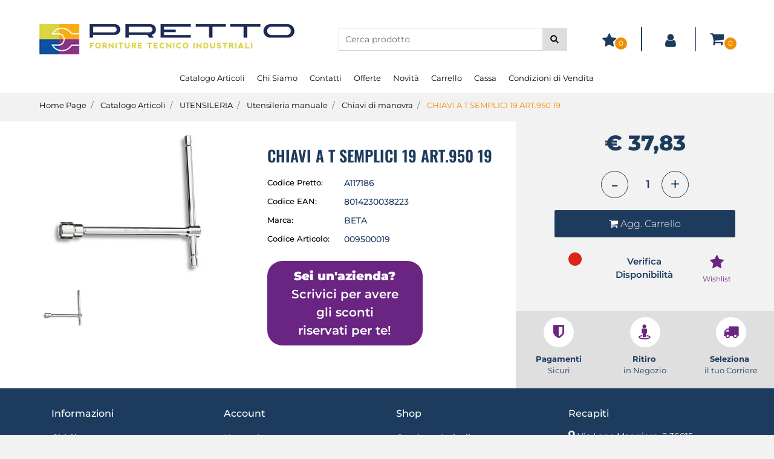

--- FILE ---
content_type: text/html; charset=utf-8
request_url: https://shop.prettosrl.it/it/chiavi-a-t-semplici-19-art950-19
body_size: 32792
content:
<!DOCTYPE html>
<html lang="it">
	<head>
		<meta charset="UTF-8">
		<meta name="viewport" content="width=device-width, initial-scale=1, shrink-to-fit=no">
		<meta http-equiv="X-UA-Compatible" content="IE=edge" />
		<link rel="canonical" href="https://shop.prettosrl.it/it/chiavi-a-t-semplici-19-art950-19" />
<meta name="keywords" content="CHIAVI A T SEMPLICI 19 ART.950 19" />
<meta name="description" content="CHIAVI A T SEMPLICI 19 ART.950 19" />
		<meta name="generator" content="Passweb - Il Cms di Passepartout - https://www.passepartout.net/software/passweb" />
		<title>CHIAVI A T SEMPLICI 19 ART.950 19 - Chiavi di manovra - Pretto - Forniture Tecnico Industriali</title>
<link rel="shortcut icon" href="/Resources/img/pretto_favicon.png" />


		<link rel="stylesheet" href="/Static/2023B.67/Scripts/bootstrap-4.4.1.min.css">
		<link type="text/css" rel="stylesheet" href="/Static/2023B.67/Web/MDBPro/css/mdb.css" />
		<link rel="stylesheet" href="/Static/2023B.67/Scripts/font-awesome-4.7.0.min.css" />
		<link type="text/css" rel="stylesheet" href="/Static/2023B.67/Web/common/css/css_all-responsive.css" />


			<link type="text/css" rel="stylesheet" href="/Themes/custom/style/1/custom.css?1680076763" />
	
			
							<link href="/Themes/custom/style/1/components.css?1643109804" type="text/css" rel="stylesheet" />
						
		
		<link type="text/css" rel="stylesheet" href="/Static/2023B.67/Web/common/css/wizard-theme-responsive/jquery-1.13.3-ui.min.css" />
		<link type="text/css" rel="stylesheet" href="/Static/2023B.67/Web/common/css/jquery.mmenu.all.css" />


<style type="text/css">/************************************//*********REGOLE GENERALI************//************************************/.d-flex>* {max-width:100%;}.d-inline-flex>* {max-width:100%;}input[type="text"],input[type="submit"],input[type="password"],textarea,button,select {  -webkit-appearance: none !important;  -moz-appearance: none !important;  -ms-appearance: none !important;  -o-appearance: none !important;  appearance: none !important;  box-sizing:border-box !important;}body a, body input, .pulsanteTestata i, .pulsanteMegaMenu,.pulsanteTestata .pw-collapse-button,.pulsanteMegaMenu .pw-collapse-button span, a.addtowishlist, a.addtocomparator,a.ecQuickViewComp-Button, .bannerInfo, .pulsanteLogin, .pulsanteLogin i{  -webkit-transition: all 0.5s ease;  -moz-transition: all 0.5s ease;  -o-transition: all 0.5s ease;  transition: all 0.5s ease;}h1,h2,h3,h4,h5,h6 {margin:0px;}a:hover {text-decoration:none !important;}.form-control:focus { border-color: transparent;box-shadow:0 0 0;}.list-group-item {background-color:transparent;}.icoColorata {color:#1d3b5d;}.wizard .testataSticky {position:relative !important;}.stickyContent.pw-sticky {  z-index: 200;  max-width: 100%;  padding-top: 10px;  padding-bottom: 10px;}.sticky-placeholder {height:70px !important;}.testataSticky.pw-sticky {border-bottom:1px solid #1d3b5d;}.testataSticky.pw-sticky .pulsanteMegaMenu {margin-top:0px !important;}.testataSticky.pw-sticky .logoAzienda img {max-height:50px !important;}.rating_content img, .container_rating img {width:24px;height:24px;}/*ELEMENTI DI TESTATA - MENU NAVIGAZIONE*/#r_oc_menu_4 li.list-group-item {border:0px !important;}#r_oc_menu_4 .mm-listview>li:not(.mm-divider):after {border:0px !important;}#r_oc_menu_4 .mm-listview .mm-next:before {border:0px !important;}#r_oc_menu_4 .mm-menu .mm-listview>li .mm-next:after {border-color:#1d3b5d !important;}#r_oc_menu_4.mm-columns .mm-panels>.mm-columns-1 {background-color:#f1f1f1 !important;}#r_oc_menu_4.mm-columns .mm-panels>.mm-columns-2 {background-color:#e8e8e8 !important;}.mm-clear:before,.mm-close:before {right: 12px !important;}.mm-clear:after, .mm-clear:before, .mm-close:after, .mm-close:before {  width: 10px !important;height: 10px !important;}.mm-menu .mm-btn:after, .mm-menu .mm-btn:before,.mm-menu .mm-listview>li .mm-next:after{border-color:#1d3b5d !important;}/*ELEMENTI DI TESTATA - PULSANTI*/.pulsanteTestata:hover .pw-collapse-button {color:#6A2481 !important;}.pulsanteRicerca.pw-collapsed .pw-collapse-button {  background-color:#fff !important;  border:1px solid #f6f6f6;  border-bottom:2px solid #fff;}.pulsanteRicerca.pw-collapsed .pw-collapse-button i {color:#6A2481;}.ricercaTestuale  .form-group {margin-bottom:0px;width:100%;}.chiudiRicerca {cursor:pointer;}.pulsanteMegaMenu:hover .pw-collapse-button span {color:#6A2481 !important;}.userbarComp .form-group {margin-bottom:0px;}/*ELEMENTI DI TESTATA - CARRELLINO MINI WISH COMPARATORE*/.ecMinicartComp .card-body, .ecMiniwishlistComp .card-body, .ecMinicomparatorComp .card-body {padding:0px !important; margin-right:0px !important;}.ecMinicartComp-gotoCart i, .ecMiniwishlistComp-gotoCart i {font-size:25px;}.carrellinoCompleto .cartTestata, .comparatoreCompleto .comparatoreTestata,.wishlistCompleta .wishTestata {  -webkit-transition: all,0.3s,ease-in-out;  -o-transition: all,0.3s,ease-in-out;  transition: all,0.3s,ease-in-out;  margin-left:5px;}.carrellinoCompleto .ecMinicartComp-gotoCart:hover .cartTestata,.comparatoreCompleto .ecMinicomparatorComp-gotoCart:hover .comparatoreTestata, .wishlistCompleta .ecMiniwishlistComp-gotoCart:hover .wishTestata {margin-left:10px;}.carrellinoCompleto .ecMinicartComp-gotoCart:hover, .comparatoreCompleto .ecMinicomparatorComp-gotoCart:hover, .wishlistCompleta .ecMiniwishlistComp-gotoCart:hover {background-color: #008ea0 !important;}.pulsanteLinkOrdine i {  -webkit-transition: all,0.3s,ease-in-out;  -o-transition: all,0.3s,ease-in-out;  transition: all,0.3s,ease-in-out;}.pulsanteLinkOrdine {  -webkit-transition: all,0.3s,ease-in-out;  -o-transition: all,0.3s,ease-in-out;  transition: all,0.3s,ease-in-out;}.pulsanteLinkOrdine:hover {background-color: #6A2481 !important;}.pulsanteLinkOrdine:hover i {margin-right:10px;}/*TITOLI SEZIONI*/.titoloSezione {padding-top:10px;padding-bottom:10px;}.carousel-title {  background-color: #1d3b5d;  height: 1px;  text-align: center;  position: relative;  margin: 20px 0;}.carousel-title span:nth-child(1) {  position: relative;  top: -12px;  background-color: #f2f2f2;  padding: 5px 30px;  text-transform: uppercase;  font-size: 18px;}.carousel-title span:nth-child(2) {  font-size: 13px;  position: absolute;  top: -18px;  right: 0;}.carousel-title span:nth-child(2):hover {color:#6A2481;}.titoloSezioneH1{  background-color: #1d3b5d;  height: 8px;  text-align: center;  position: relative;  margin: 0 auto 20px;}.titoloSezioneH1 h1 {  display:inline-block;   margin-bottom: 17px;  position: relative;  top: -22px;  padding: 5px 30px;  font-weight: 400;  font-size: 25px;  color:#1d3b5d;}/*CHI SIAMO*/.wrapperConuter, .iconaScelta {    font-size: 60px;    width: 200px;    margin: 0px auto;    color: #fff;    background-color: #6A2481;    height: 200px;    line-height: 200px;    border-radius: 50%;}.testoCounter {    margin-top: 20px;    display: block;    font-size: 35px;}.iconaScelta {color:#6A2481; background-color: #fff;font-size:80px;}.iconaUser {background-color: #f2f2f2;}/*ELEMENTI ECOMMERCE*/.aggCarrelloCentrato .row-quantity > div {  display: -webkit-box!important;  display: -ms-flexbox!important;  display: flex!important;  flex-wrap:wrap;  }/*DETTAGLI NEGOZIO*/.sliderNegozio .slick-prev, .sliderNegozio .slick-next {    bottom: 80px !important;    top: auto !important;}@media (max-width: 767px) {.sliderNegozio .sliderComp-thumb {display: none;}}/************************************//***********CORPO PAGINA*************//************************************//*HOME - BANNER*/.pulsanteAcquista {  display: inline-block;  color: #1d3b5d;  background-color: #fff;  padding: 10px 20px;}/*CATALOGO ARTICOLI*/.tabsCatalogo .nav-tabs {  width: calc(100% - 20px) !important;   margin-left: 10px;}.labelAggiungiWishlist, .labelAggiungiComparatore, .labelQV, .labelCondividi {  font-size:12px;  display:inline-block;  float: left;  width: 100%;}a.ecQuickViewComp-Button:hover, .pulsanteCondividi .pw-collapse-button:hover{color:#6A2481 !important;}/*PANNELLO RICERCA ARTICOLI*/.pannelloRicerca .formControl {margin-right:0px !important;}.ui-slider-horizontal {background-color:#fff !important;}/*SCHEDA PRODOTTO - CAMPIONARIO*/.campionario .ecFieldaddtocartCompSizeExtend-quantity > div {    -ms-flex: 0 0 100%;    flex: 0 0 25%;    max-width: 25%;    text-align:center;}.campionario .ecFieldaddtocartComp input {  float: left;  width: 30px;  display: inline-block;}/*SCHEDA PRODOTTO - CONFIGURATORE*/.configuratore > div {  display: -webkit-box!important;    display: -ms-flexbox!important;    display: flex!important;    width: 100%;}.configuratore > div > .row {width:50%;}label.dd-selected-text {margin-bottom:0px;}.configurator_control .dd-select {background-color:#fff !important;}.configuratorTable {border-collapse:unset;}/*CARRELLO*/.ecCartCustomComp-cartTableRow > div:not(.ecCartCustomComp-autocomplete) {padding:15px !important;}.ecCartCustomComp-cartTableRow.noeditable {padding-top: 0px !important;padding-bottom: 0px !important;}.ecCartCustomComp-cartTableRow.noeditable > div {padding:0px !important;}.ecCartCustomComp-cartTableRow.noeditable .ecCartCustomComp-cartButtonCol {display:none;}.ecCartCustomComp-cartTableRow.noeditable.costproduct .nascondiInfoArticolo {display:none !important;}/*CARRELLO - SELEZIONE REGALO*/.ecGiftselectionComp-cells div:nth-child(2) {    -ms-flex: 0 0 100%;    flex: 0 0 100%;    max-width: 100%;}.ecGiftselectionComp-cells ul.slick-dots {display:none !important;}.selezioneRegalo .slick-dotted.slick-slider {margin-bottom: 0 !important;}/*CHECKOUT*/.ecCheckoutCustomComp-totalarticles {    -ms-flex: 0 0 40%;    flex: 0 0 40%;    max-width: 40%;    margin-left: auto;    border-top: 1px solid;    padding-top: 10px;}.ecCheckoutCustomComp-checkoutTableRow > div {padding:15px !important;}/*ORDINI*/.ecOrdersComp .row div:first-child {padding-right:0px;z-index:50;}.ecOrdersComp .row div:last-child {padding-left:0px;}.showMoreResponsiveContainer a {  display:inline-block;  width:100%;  padding-top:8px;  padding-bottom:8px;  background-color:#1d3b5d;  color:#fff;}/*WISHLIST*/.ecWishlistCustomComp-wishlistDetailTableRow > div {padding:15px !important;}/*REGISTRAZIONE - INDIRIZZO SECONDARIO*/.indirizzo-secondario {display:none;}.show {display:block !important;}/*PROFILO UTENTE*/.tabProfilo li.nav-item:first-child {margin-left:auto;}.tabProfilo li.nav-item:last-child {margin-right:auto;}.tabProfilo li.nav-item:last-child a {border-right:0px !important;}.addresses-panel .card-body, .addresses-panel li.list-group-item {padding-left:0px;}.useraddressbookComp .address span {font-size:18px;}.useraddressbookComp .address a {font-size: 18px;}.useraddressbookComp .address a:hover {color:#e76000;border-color:#e76000;}#address-add-submit, #address-edit-submit {width:48% !important;margin-right:2%;}#address-cancel-submit {width:48% !important;margin-left:2%;}/*ORDINI*/.ecOrdersComp .content {padding-left:10px;}.ecRmaCustomComp-rmaTableRow > div {padding:15px !important;}.ecRmaCustomComp-section.number5 .title {display:none;}/*CMS*/.keepreading a:hover {background-color:#6A2481 !important;}.cmsTimeperiodsmenuComp a:hover {color:#6A2481 !important;}.cmstablecalendar td, .cmstablecalendar th {    border: 1px solid #1d3b5d !important;}/*Risultati Ricerca*/a.full_uri:hover {color:#6A2481;}/*PULSANTI OPZIONE*//*Freccia Torna su*/.pulsanteOpzioni{  display: none;  position: fixed;  right: 30px;  width: 50px;  height: 50px;  z-index: 100;  text-decoration: none;  background-color: #e76000;  line-height: 45px;  text-align: center;  font-size: 30px;  border-radius: 50%;}.arrowUp {bottom: 75px;}.pulsanteOpzioni a {color:#fff;}.pulsanteOpzioni:hover {background-color:#6A2481 !important;}/**********************************//*************PIEDE**************//******************************/.mcSubscriptionComp-formfields  {width:100%;}.icoServizi > i{    background-color: #f2f2f2;    font-size: 25px;    width: 50px;    height: 50px;    line-height: 50px;    border-radius: 50%;}.icoServizi.icoServiziTestata > i {background-color: #fff !important;}/**********************************//******** MEDIA QUERY ***********//******************************//* REGOLE VALIDE PER  RISOLUZIONI >= 576px */@media (min-width: 576px) {  }/* REGOLE VALIDE PER  RISOLUZIONI >= 768px */@media (min-width: 768px) { .bs-container {max-width: 768px;}}/* REGOLE VALIDE PER  RISOLUZIONI >= 992px */@media (min-width: 992px) {  .bs-container { max-width: 1024px;}  .colonnaPulsanti {-ms-flex-pack: end!important;justify-content: flex-end!important;}  .wrapperFiltri .pw-collapse-target {display:block;opacity:1;}  .wrapperFiltri .pw-collapse-button {display:none;}}/* REGOLE VALIDE PER  RISOLUZIONI >= 1200px */@media (min-width: 1200px) {.bs-container {max-width: 1140px;}.testataSticky.pw-sticky .nomeAzienda {display:block !important;}/*SCHEDA PRODOTTO*/.ecProductComp .aggCarrelloCC {display:none;}.ecProductComp .aggCarrelloProdotto {display:block;}.ecProductComp.structureproduct .aggCarrelloCC, .ecProductComp.boxproduct .aggCarrelloCC{display:block;}.ecProductComp.structureproduct .aggCarrelloProdotto,.ecProductComp.boxproduct .aggCarrelloProdotto {display:none;}}/* REGOLE VALIDE PER  RISOLUZIONI >= 1500px */@media (min-width: 1500px) {.bs-container {max-width: 1440px;}}/* REGOLE VALIDE PER  RISOLUZIONI >= 1700px */@media (min-width: 1700px) {.bs-container {max-width: 1600px;}}/* REGOLE VALIDE PER  RISOLUZIONI < 1200px */@media (max-width: 1199px) {   /*CARRELLO*/  .ecCartCustomComp-col-items, .ecCartCustomComp-col-totals {-ms-flex: 0 0 100%;flex: 0 0 100%;max-width: 100%;  }}@media (max-width: 991px) {   /*SCHEDA PRODOTTO*/  .aggCarrelloSchedaSmall {    position: fixed;bottom: 0;z-index: 500;left: 0;width: 100% !important;background-color: #1d3b5d;padding: 10px;margin:0px !important;  }  .aggCarrelloSchedaSmall .addtocart {box-shadow:none !important;padding-left:0px !important;padding-right:0px !important;}  .aggCarrelloSchedaSmall .addtocart:hover {background-color: #1d3b5d !important;}    .aggCarrelloSchedaSmall input.qtyminus, .aggCarrelloSchedaSmall input.qtyplus {color:#fff !important;}  .aggCarrelloSchedaSmall .ecFieldaddtocartCompSizeMinimal-labelsize {color:#fff !important;}  .aggCarrelloSchedaSmall .ecFieldaddtocartCompSizeMinimal-quantity {border-top: 1px solid #fff;padding-top: 5px;margin-top:5px !important;  }}/* REGOLE VALIDE PER  RISOLUZIONI <= 1024px */@media (max-width: 1024px) { /*DISABILITA AUTOZOOM IN IOS*/input[type="color"],input[type="date"],input[type="datetime"],input[type="datetime-local"],input[type="email"],input[type="month"],input[type="number"],input[type="password"],input[type="search"],input[type="tel"],input[type="text"],input[type="time"],input[type="url"],input[type="week"],select, select:focus,textarea {font-size: 16px !important;}/*ELEMENTI TESTATA*/.wrapperPulsantiTestata {width:60% !important;}.menuCategoriaTestata a {font-size: 13px !important;}/*CATALOGO ARTICOLI*/.grigliaCatalogo {padding-left:15px !important;padding-right:15px !important;}/*.ecCatalogComp-sort label, .ecCatalogComp-pageelement label,.ecCatalogComp span.labelAggiungiCarrello{display:none;}*/.ecCatalogComp-sort label, .ecCatalogComp-pageelement label{display:none;}.catalogoFull .ecCatalogComp-pagingsort {display:none;}.ecCatalogComp-pageelement {margin-right:0px !important;}}/* REGOLE VALIDE PER  RISOLUZIONI <= 992x */@media (max-width: 992px) {   /*TESTATA*/    .pulsanteTestata i {font-size:21px !important;}  .contenitoreCartTestata {  width: auto !important;  margin-right: 10px !important;  margin-left: 5px!important;  }  .cartTestata .pw-collapse-target {width:100% !important;right: 0 !important;margin: 0 !important;}  /*SCHEDA PRODOTTO*/    .configuratore > div {flex-direction: column !important;}  .configuratore > div > .row {width:100% !important;padding-left:2%;}    /*CATALOGO ARTICOLI*/  .ecCatalogComp-sort {margin-right:0px !important;}  .scontoProdotto .labelprice {display:none !important;}  .scontoProdotto .discount {  width: 60px !important;  height: 60px !important;  line-height: 60px !important;  font-size: 20px !important;  }    /*CARRELLO*/  .ecCartCustomComp-section.number3, .ecCartCustomComp-section.number4 {display:none;}  /*WISHLIST*/  .ecWishlistCustomComp-section.number3  {display:none;}  /*RESO MERCE*/  .ecRmaCustomComp-section.number3, .ecRmaCustomComp-section.number4 {display:none;}  .ecRmaCustomComp-section .title {display:none;}  .ecRmaCustomComp-rmaTotal {width:100% !important;}    }/* REGOLE VALIDE PER  RISOLUZIONI COMPRESE TRA 769 px e 1440px*/@media (min-width:769px) and (max-width: 1440px) {  /*CATALOGO ARTICOLI*/  .catalogo2Colonne .ecCatalogComp-cell {  -ms-flex: 0 0 33.3333%;  flex: 0 0 33.3333%;  max-width: 33.3333%;  }  .imgArtiCatGri img {max-height:120px !important;}  .wrapperImgArtCatGri {height:220px !important;}}/* REGOLE VALIDE PER  RISOLUZIONI <= 768px */@media (max-width: 768px) {  /*MENU NAVIGAZIONE*/  #r_oc_menu_4 {max-width:340px !important;}  #r_oc_menu_4.mm-columns .mm-panels>.mm-columns-1 {  -webkit-transform: translate(0,0);  -ms-transform: translate(0,0);  transform: translate(0,0);  -webkit-transform: translate3d(0,0,0);  transform: translate3d(0,0,0);  width:100% !important;  }  #r_oc_menu_4.mm-columns .mm-panels>.mm-columns-2 {  -webkit-transform: translate(0,0);  -ms-transform: translate(0%,0);  transform: translate(0,0);  -webkit-transform: translate3d(0,0,0);  transform: translate3d(0,0,0);  width:100% !important;  }  #r_oc_menu_4.mm-columns .mm-panels>.mm-columns-1 {background-color:#fff !important;}  #r_oc_menu_4.mm-columns .mm-panels>.mm-columns-2 {background-color:#fff !important;}    .wrapperSubtotale {border-left:0px !important; background-color: #f6f6f6;border-radius: 3px;}    /*CATALOGO*/  .filtriOc {bottom: 100px; !important}  .ecCatalogComp-sort label {display:none;}    /*SCHEDA PRODOTTO*/    .imgProdotto .carousel-control-prev, .imgProdotto .carousel-control-next {  border-radius:5px !important;bottom:0 !important;width:35px !important;height:35px !important;  }  .imgProdotto .carousel-control-prev > i, .imgProdotto .carousel-control-next > i {  line-height: 35px !important;font-size: 20px !important;  }    /*CARRELLO*/    .ecCartCustomComp-cartButtonCol-container {height:auto !important;}  .ecCartCustomComp-cartButtonCol-container .addwishlistcartitem,   .ecCartCustomComp-cartButtonCol-container .removecartitem {  border: 1px solid;  width:98%;  }  .ecCartCustomComp-cartButtonCol-container .addwishlistcartitem {margin-right:2%;}  .ecCartCustomComp-cartButtonCol-container .removecartitem {margin-left:2%;}    /*ORDINE*/  .ecCheckoutCustomComp-checkoutFooterSubtotal, .ecCheckoutCustomComp-checkoutFooterCosts, .ecCheckoutCustomComp-checkoutFooterShipping,  .ecCheckoutCustomComp-checkoutFooterBank, .ecCheckoutCustomComp-checkoutFooterStamp, .ecCheckoutCustomComp-checkoutFooterTax,  .ecCheckoutCustomComp-checkoutFooterRebateDiscount, .ecCheckoutCustomComp-checkoutFooterRebate, .ecCheckoutCustomComp-checkoutFooterEnasarco,  .ecCheckoutCustomComp-checkoutFooterTotal  {width:100% !important;}    .ecCheckoutCustomComp-totalarticles {  -ms-flex: 0 0 100%;  flex: 0 0 100%;  max-width: 100%;  }    /*WISHLIST*/    .ecWishlistCustomComp-cartButtonCol-container {height:auto !important;}  .ecWishlistCustomComp-cartButtonCol-container .addwishlistitem,   .ecWishlistCustomComp-cartButtonCol-container .removewishlistitem {  border: 1px solid;  width:98%;  margin-bottom:15px;  margin-top:15px;  }  .ecWishlistCustomComp-cartButtonCol-container .addwishlistitem {margin-right:2%;}  .ecWishlistCustomComp-cartButtonCol-container .removewishlistitem {margin-left:2%;}    /*PIEDE*/    .centrato-md-down {text-align:center !important;margin-bottom:10px !important;}  .iscrizioneNewsletter .mcSubscriptionComp-form {  -ms-flex-direction: column!important;  flex-direction: column!important;  }    .iscrizioneNewsletter .formfield_field input[type=text] {border-right:0px solid #b3b3b3 !important;}  .iscrizioneNewsletter .formfield_button input {width:100% !important;}  .arrowUp {bottom:15px !important;right:10px !important;width:40px;height:40px;line-height:35px;}    .colonnaOpzioni {  border: 0px !important;  margin-bottom: 15px;  }  .inEvidenza {padding-left:0px !important;padding-right:0px !important;}}/* REGOLE VALIDE PER  RISOLUZIONI < 768px */@media (max-width: 767px) {  /*TESTATA*/  .colonnaLogo{padding-left: 10px !important;}  .colonnaPulsanti{padding: 0px 10px !important;}  .pulsanteRicerca {padding-left: 0 !important;margin-left: auto !important;}  .logoAzienda {max-width:45% !important;}  .servizio {     display: -webkit-box!important;  display: -ms-flexbox!important;  display: flex!important;  }  .icoServizi {width:auto !important;}  .testoServizio {display:none;}  .titoloServizio {text-align:left !important;border-bottom:1px solid #1d3b5d;}  .titoloServizio h3 {font-size:14px !important;}    /*TITOLO SEZIONI*/  .carousel-title span:nth-child(1) {top: -26px;line-height: 27px;background-color: transparent;}  .carousel-title span:nth-child(2) {top: 15px;width: 100%;}    /*HOME PAGE*/  .colonnaApp {padding:0px !important;}    /*SCHEDA PRODOTTO*/  .pulsantiExtraProdotto {-ms-flex-direction: column!important;flex-direction: column!important;}  .pulsantiExtraProdotto .ecFieldaddtocartComp  {margin-bottom:20px;}  .pulsantiExtraProdotto .ecFieldaddtowishlistComp {margin-left:auto !important;}  .pulsantiExtraProdotto .ecFieldaddtocomparatorComp  {margin-right:auto !important;}  .infoPagamenti, .infoSpedizioni {text-align:center !important;}  .infoPagamenti {margin-bottom:15px;}    /*CARRELLO*/  .articoliDaFile form {flex-direction:column;}  .articoliDaFile .form-control-file {width:100%;}  .articoliDaFile .formfield_button {margin-top:0px !important;margin-bottom:10px !important;}  .articoliDaFile input[type=submit] {margin:0px !important;width:100%;}  .contenitoreIntestazione, .wrapperIntestazione {padding-left:0px !important;padding-right:0px !important;}  .wrapperIntestazione {flex-direction:column;text-align:center;padding-top:0px !important;}  .wrapperIntestazione .titoloIntestazione {  color: #1d3b5d !important;  font-size: 16px !important;  background-color: #fff;  width: 100%;  line-height: 50px;  margin-bottom: 20px;  border-bottom: 1px solid #ccc;  border-top: 1px solid #ccc;  }    .wrapperIntestazione .assistenzaClienti {margin-bottom: 10px;width: 90%;}  .ecCartCustomComp, .ecCartCustomComp-col-items {padding-left:0px !important;padding-right:0px !important;}  .ecCartCustomComp-cartTableRow  {  box-shadow:none !important;  border-bottom: 1px solid #ccc !important;  border-top: 1px solid #ccc !important;  }   .ecCartCustomComp-cartAction, .ecCartCustomComp-cartButton {flex-direction:column;}  .ecCartCustomComp-cartAction > div, .ecCartCustomComp-cartButton > div,  .ecCartCustomComp-cartAction > div a, .ecCartCustomComp-cartButton > div a   {width:100% !important;}  .ecCartCustomComp-cartAction, .ecCartCustomComp-cartButton {width: 90%;margin-left: 5%;}  .ecCartCustomComp-checkoutLink, .ecCheckoutCustomComp-checkoutFooter {  position: fixed;  z-index: 900;  bottom: 0;  width: 100% !important;  left: 0;  }  .ecCartCustomComp-checkoutLink a, .ecCheckoutCustomComp-checkoutFooter a   {font-size: 18px !important;line-height: 50px;}      /*ORDINE E REGISTRAZIONE*/  .wrapperOrdine, .ecCheckoutCustomComp, .ecCheckoutCustomComp .section   {padding-left:0px !important;padding-right:0px !important;}  .ecCheckoutCustomComp div[class*="col-"] {margin-bottom:0px !important;}  .ecCheckoutCustomComp {border:0px !important;border-bottom:1px solid #ced4da !important;}  .ecCheckoutCustomComp .card-body {padding:0px !important;margin-bottom:0px !important;}  .ecCheckoutCustomComp-accordion, .ecCheckoutCustomComp-order {margin:0 !important;}  .ecCheckoutCustomComp-accordion > div {padding:0 !important; margin-bottom:0px !important;}  .ecCheckoutCustomComp .tableExternalRef label {  line-height: 20px !important;  background-color: transparent !important;  width: 100% !important;  }  .ecCheckoutCustomComp .tableExternalRef input {  border-left:1px solid #ced4da !important;  border-right:1px solid #ced4da !important;  }  ul.ecCheckoutCustomComp-itemsShipping {margin-bottom:0px !important;}  .ecCheckoutCustomComp-linkconfirmckeckout {  position: fixed;  z-index: 900;  bottom: 0;  width: 100% !important;  left: 0;  }  .ecCheckoutCustomComp-precheckouttotal {  margin-top:20px;  padding-top:20px;  border-top:1px solid #ced4da;  padding-left:10px !important;padding-right:10px !important;   }  .ecCheckoutCustomComp-linkconfirmckeckout a {margin-bottom: 0 !important;line-height: 50px;}    .gridUserInfo .ColumnComp {padding:0px 10px !important;min-height:0px !important;}  .userregistrationComp .textfieldComp-field label, .userregistrationComp .selectfieldComp-field label,  /*.userregistrationComp .passwordfieldComp-field label*/  {display:none !important;}  .userregistrationComp .form-group {margin-bottom:0px !important;}  .userregistrationComp input[type="text"], .userregistrationComp input[type="email"], .userregistrationComp select,  .ecCheckoutCustomComp textarea, .ecCheckoutCustomComp input[type="text"], .ecCheckoutCustomComp input[type="email"],  .userregistrationComp input[type="password"]{  border-top: 0px !important;  border-left: 0px !important;  border-right: 0px !important;  }  .gridUserInfo {padding-top:0px !important;padding-bottom:0px !important;margin-bottom:0px !important;}  .userregistrationComp .textfieldComp-error {padding-left:20px;}  .intestazioneSezioniForm, .ecCheckoutCustomComp-accordion .card-body .title {  border-bottom: 1px solid #ced4da !important;  background-color: #f2f2f2;  line-height: 50px;  padding-left: 20px !important;  font-weight: bold !important;  padding-bottom:0px !important;  margin-bottom: 0px !important;  font-size:18px !important;  font-variant:none !important;  }  .accounttype {border-bottom: 1px solid #ced4da !important;margin-bottom:0px !important;}    .userregistrationComp {border-top:1px solid #ced4da !important;}  .wrapperRegistrazione, .userregistrationComp {padding:0px !important;}  .userregistrationComp .filefieldComp label {  padding-bottom: 5px;  padding-top: 5px;  padding-right: 15px;  font-size: 12px !important;  color: #000;  width: 100%;  text-align: right;  font-size:12px;  }  .userregistrationComp .filecontrol {border-left: 0px;border-right: 0px;}  .userregistrationComp .checkIndirizzoSecondario {border-bottom:1px solid #ced4da !important;}  .colPrivacySito, .colPrivacy2, .colNewsletter {margin-bottom:0px !important;}  .wrapperPrivacySito, .wrapperPrivacy3 {  background-color: #fff !important;  border-top: 1px solid #ced4da;  border-bottom: 1px solid #ced4da;  }  .userregistrationComp .formfield_button {  position: fixed;  bottom: 0;  z-index: 500;  width: 100%;  margin: 0px;  }  .userregistrationComp .captchafieldComp {padding-bottom: 20px;border-bottom:1px solid #ced4da;}  .userregistrationComp .formfield_button input[type="submit"] {  margin-bottom: 0 !important;  font-size: 18px !important;  line-height: 50px;  }    /*PROFILO*/  .userprofileComp  {  padding:0px !important;  margin-top:0px !important;  border-top:0px !important;  margin-bottom:100px !important;  }  .userprofileComp .textfieldComp-field label, .userprofileComp .selectfieldComp-field label,  .userprofileComp .passwordfieldComp-field label, .userprofileComp .filefieldComp-field label  {width: 100%;font-size: 11px !important;color: #000;padding-right: 15px;text-align:right;}  .userprofileComp .filefieldComp-field label, .userprofileComp .passwordfieldComp-field label  {text-align:right;}  .userprofileComp .form-group {margin-bottom:0px !important;}  .userprofileComp input[type="text"], .userprofileComp select,  .userprofileComp textarea, .userprofileComp input[type="text"],  .userprofileComp input[type="password"], .userprofileComp input[type="email"]  { border-top: 0px !important;  border-left: 0px !important;  border-right: 0px !important;  }  .userprofileComp .filecontrol {border-left: 0px !important;border-right: 0px!important;border-top: 0px!important;}  .userprofileComp .formfield_button {  position: fixed;  bottom: 0;  z-index: 500;  width: 100%;  margin: 0px;  }  .userprofileComp .formfield_button input[type="submit"] {  margin-bottom: 0 !important;  font-size: 18px !important;  line-height: 50px;  }    /*RUBRICA INDIRIZZI*/  .addresses-panel .card-body {padding:0px;}  .addresses-panel .address-add {  width: 90% !important;  display: inline-block;  text-align: center;margin-left: 5%;  margin-bottom:20px;  }  .addresses-panel .list-group-item {padding:0px !important;}  .addresses-panel .address {  width: 100% !important;  box-shadow: none !important;  border-top: 1px solid #dcdcdc;  border-bottom: 1px solid #dcdcdc !important;  }  .address-legend {  border-bottom: 1px solid #ced4da !important;  background-color: #f6f6f6;  line-height: 50px;  padding-left: 20px !important;  font-weight: bold !important;  padding-bottom:0px !important;  margin-bottom: 0px !important;  font-size:18px !important;  font-variant:none !important;  }    .useraddressbookComp  .edit-panel {  padding: 0px !important;  padding-top: 0px !important;  box-shadow: none !important;  border-left: 0px !important;  min-height: 0px !important;  }    .useraddressbookComp .edit-form label  {  width: 100%;  font-size: 11px !important;  color: #000;  padding-right: 15px;  text-align:right;  }    .useraddressbookComp .edit-form .form-group {margin-bottom:0px !important;}  .useraddressbookComp .edit-form input[type="text"],   .useraddressbookComp .edit-form select  { border-top: 0px !important;  border-left: 0px !important;  border-right: 0px !important;  }  #address-edit-submit, #address-add-submit, #address-cancel-submit {margin-bottom:20px;}    /*WISHLIST*/  .wishlistComp-main > div:nth-child(1), .wishlistComp-main > div:nth-child(2) {  padding-left: 0px !important;  padding-right: 0px !important;  }  .ecWishlistCustomComp-wishlistDetailHead .title {padding-left:20px;}  .ecWishlistCustomComp-wishlistDetailTableRow {  box-shadow:none !important;  border-top:1px solid #dcdcdc !important;  border-bottom:1px solid #dcdcdc !important;  }    .ecWishlistCustomComp-wishlistDetailAction {flex-direction:column;}  .ecWishlistCustomComp-wishlistDetailAction > div, .backwishlist {width: 90%;margin-left: 5%;}  .ecWishlistCustomComp-wishlistCart a, .ecWishlistCustomComp-wishlistUpdate a,  .ecWishlistCustomComp-wishlistEmpty a  {width:100% !important;margin-bottom:15px;line-height:35px;}  .ecWishlistCustomComp-cart {  padding-left: 10px !important;  padding-right: 10px !important;  box-shadow:none !important;  }  .ecWishlistCustomComp-wishlistTable {  box-shadow:none !important;  border-bottom:1px solid #dcdcdc !important;  }    /*ORDINI*/  .wrapperOrdini {padding-left:0px !important;padding-right:0px !important;}  .ecOrdersComp > .row {margin:0px !important;}  .ecOrdersComp-orders {margin-bottom:0px !important;border-bottom:10px !important;}  .ecOrdersComp-orderTableRow:nth-child(even){background-color:#fff !important;}  .ecOrdersComp-orders {  background-color:transparent !important;  padding-left:0px !important;  border-left:0px !important;  border-top:0px !important;  }  .ecOrdersComp-orderTableRow {  background-color: #fff !important;  padding-left:10px !important;  padding-right:10px !important;  margin-bottom:10px !important;  border-top:1px solid #dddddd;border-bottom:1px solid #dddddd;  }  .ecOrdersComp-orderTableRow .title, .ecOrdersComp-orderTableRow .content {  border:0px !important;   margin-right:8px;  float:left;  }  .ecOrdersComp-orderViewCol .title {display:none;}  .ecOrdersComp-orderViewCol .content {  width: 100%;  text-align: right;  margin:0px !important;  padding:0px !important;  }  .ecOrdersComp-orderViewCol .content i {padding:8px;border:1px solid;border-radius:4px;}  .legendaOrdini {text-align:center !important;}  .ecOrdersComp .row div:not(.ecOrdersComp-orderTableRow ):last-child,   .ecOrdersComp .row div:not(.ecOrdersComp-orderTableRow ):first-child {  padding-left:0px !important;  padding-right:0px !important;  }    /*RESO MERCE*/  .wrapperReso {padding:0px !important;}  .ecRmaCustomComp {border-top: 1px solid #dcdcdc !important;border-bottom: 1px solid #dcdcdc !important;}  .ecRmaCustomComp-rmaFooter {  position: fixed;  bottom: 0;  z-index: 500;  width: 100%;  margin: 0px;  left: 0;  margin-bottom: 0px !important;  }  .ecRmaCustomComp-rmaFooter a {  font-size: 18px !important;  padding-bottom: 5px !important;  padding-top: 5px !important;  line-height: 50px;  }    /*COMPARATORE*/  .wrapperComparatore, .ecAcomparatorComp {padding:0px !important;}  .ecAcomparatorComp {border-top:1px solid #dcdcdc !important;}  .ecAcomparatorComp-comparatorTable > thead > tr > th {min-width:200px !important;}  .ecAcomparatorComp .labelAggiungiCarrello {display:none;}    /*BLOG*/  .infoPost {  -ms-flex-direction: column!important;  flex-direction: column!important;  }    .colonnaArchivio {padding:5px !important;}  .cmsNewsarchiveComp-row > div {  box-shadow:none !important;  padding-bottom: 10px !important;  padding-top: 10px !important;  }  .grigliaNews {padding:0px !important;}  .colonnaImgNews {padding-right:0px !important;}  .colonnaImgNews  .cmsFieldsummaryComp  {margin-top:0px !important;padding-left:5px;}  .colonnaNews {padding-left:5px !important;padding-right:5px !important;}  .colonnaNews .cmsFieldtitleComp a {font-variant: none !important;font-size: 15px !important;padding: 0 !important;}}/* REGOLE VALIDE PER  RISOLUZIONI < 576px */@media (max-width: 576px) {  /*HOME PAGE*/  .slide1 {background-image: url(/Resources/TechShop/TimeToShop/image/slide1-small.jpg) !important;}  .slide2 {background-image: url(/Resources/TechShop/TimeToShop/image/slide2-small.jpg) !important;}  .slide3 {background-image: url(/Resources/TechShop/TimeToShop/image/slide3-small.jpg) !important;}  .slide4 {background-image: url(/Resources/TechShop/TimeToShop/image/slide4-small.jpg) !important;}}/**********************************************//********* POP UP DI AVVISO PASSWEB**********//******************************************/.wizard div.jGrowl {height: auto;background-color: transparent;}.wizard div.jGrowl div.jGrowl-notification {display:inline-block;}div.jGrowl {height: 100%;background-color: rgba(0, 0, 0, 0.4);}body>div.jGrowl.center .jGrowl-notification {margin-top:5%;border-radius: 0px;color:#000;}.jgrowlblack {  max-width: 650px !important;  padding: 20px !important;  box-sizing: border-box !important;  width: auto !important;  /*aggiunta per gestire scroll in casdo di più articoli nel popup*/  height: 436px;  overflow-y: auto;}div.message {float:left;width:100%;font-size:14px !important;}.jgrowlblack .row>[class*="col-"] {margin-bottom:10px;}.jgrowlblack .close i {    width: 30px;    height: 30px;    text-align: center;    line-height: 30px;    border-radius: 50%;    background-color: #6A2481;    color:#fff;}.popupAggiunta{  overflow-y: auto;  height: 350px !important;}.titoloPopUp, .prezzoPopUp {text-align: center;color:#1d3b5d;}.titoloPopUp {margin-top:-35px;margin-bottom:20px;}.titoloPopUp hr {width: 100px;}.prezzoPopUp {font-size:2rem;color:$$Oro$$ !important;}.titoloPopUp .labelTitolo {margin-bottom:0px;}.titoloPopUp .valoreTitolo {color:#000;}.imgPopUp {text-align:center;}.imgPopUp img {max-width:200px;}a.pulsantePopUp {  display: inline-block;  width: 100%;  float: left;  line-height: 40px;  margin-bottom: 8px;  font-size:15px;  padding: 0px 20px;  color:#fff !important;  background-color:#1d3b5d;  border-radius:3px;}@media (max-width:768px) {.imgPopUp img {max-width:100px!important;}.jgrowlblack {height:410px!important;}}a.pulsantePopUp i{margin-right:10px;}a.pulsantePopUp:hover {background-color:#6A2481 !important;}/*FINE GESTIONE POP UP DI AVVISO PASSWEB*/.testataSticky button:hover span{color: #6A2481 !important;}.testataSticky .pw-collapsed button span{color: #6A2481 !important;}/*sistema il check ricordami della pagina richiesta autenticazione *//*.custom-control-input {        top: 6px;    left: 1px;    z-index: 1!important;    opacity: 0!important;}*/.stile-link {font-weight: bold!important;  text-decoration: underline!important;  margin-left: 5px;  margin-right: 5px;}@media (max-width:768px) {.pulsanteOpzioni { display: none!important;}}.ecCheckoutCustomComp input[type=checkbox], .ecCheckoutCustomComp input[type=radio] {transform: scale(1.4);}.ecCheckoutCustomComp .alert.alert-info {color: #0e1d42;    background-color: #dddddd;    border-color: #dddddd;}.form-control:focus {        border-color: #ced4da;}/* pagina offerte pulsante aggiungi al carrello */@media (min-width:992px) and (max-width:1500px){.ecCatalogsearchresultsboxComp-cells a.addtocart .labelAggiungiCarrello {  display: none;}.ecCatalogsearchresultsboxComp-cells a.addtocart{padding: 0 15px;}}@media (min-width:1500px) and (max-width:1700px){.ecCatalogsearchresultsboxComp-cells a.addtocart .labelAggiungiCarrello {  font-size: 14px;}}/* pagina catalogo pulsante aggiungi al carrello */@media (min-width:768px) and (max-width:1200px){.ecCatalogComp-cells a.addtocart .labelAggiungiCarrello {  display: none;}/*.ecCatalogComp-cells a.addtocart{padding: 0 15px;}*/}@media (min-width:1200px) and (max-width:1440px){.ecCatalogComp-cells a.addtocart .labelAggiungiCarrello {  font-size: 14px;}}@media (min-width:1440px) and (max-width:1500px){.ecCatalogComp-cells a.addtocart .labelAggiungiCarrello {  display: none;}}@media (min-width:1200px) and (max-width:1499px){  .ecOfferboxComp-cells .labelAggiungiCarrello {display: none;  }}.ecFieldfiltertreeviewComp ul li {position: relative;}.ecFieldfiltertreeviewComp ul > li > a.btn-accordion {top: 0;}.wrapperFiltri button.collapsed {background-color: #6A2481!important;}.wrapperFiltri.pw-collapsed button {background-color: #1d3b5d!important;}@media (max-width: 992px){.triangolo {right: 137px!important;}}/* doppia colonna nel catalogo */@media (max-width: 768px){.catalogo2Colonne .ecCatalogComp-cell,.catalogo2Colonne .ecCatalogsearchresultsboxComp-cell {  flex: 0 0 50%!important;    max-width: 50%!important;}.catalogo2Colonne .ecCatalogComp-cell .labelAggiungiCarrello,.catalogo2Colonne .ecCatalogsearchresultsboxComp-cell .labelAggiungiCarrello {display: none;}.catalogo2Colonne .ecCatalogComp-cell i.fa-shopping-cart,.catalogo2Colonne .ecCatalogsearchresultsboxComp-cell i.fa-shopping-cart{padding: 0 15px;}}.ecCheckoutCustomComp .alert.alert-info {display:block!important;}@media (max-width:992px) {  .boxFiltro {margin-top:-45px;}}/*****STILE BOTTONI SHARER*****/.sharer {    background-color:unset!important;    border:unset!important;  }  .sharer:focus {    box-shadow:none!important;  }.sharer i {    font-size:30px!important;  }  .facebook i {color:#3b5998;}  .twitter i {color:#00acee;}  .whatsapp i {color:#25d366;}  .telegram i {color:#08c;}  .linkedin i {color:#0e76a8;}  .mail i {color:#d93025;}  .pinterest i {color:#e60023;}.socialShare {justify-content: space-evenly!important;}/*****FINE STILE BOTTONI SHARER*****//* AGGIUNTE */.freccia-link a:after {  content: "";  position: absolute;  right: -100px;  top: 10px;  border-top: 20px solid transparent;  border-bottom: 20px solid transparent;  border-left: 40px solid #F28E00;}.pw-sticky .logoAzienda {  padding-bottom: 0px !important;  padding-left: 15px !important;  padding-top: 0px !important;}@media (max-width: 992px) {  .logoAzienda {padding-bottom: 0px !important;padding-left: 15px !important;padding-top: 0px !important;  }}@media (min-width:1200px) and (max-width:1499px){  .ecListCategoryComp .ecFieldtitlecategoryComp a{font-size: 12px !important;  }  /*.grigliaCatalogo .ColumnComp:first-child {-ms-flex: 0 0 25% !important;    flex: 0 0 25% !important;    max-width: 25% !important;  }  .grigliaCatalogo .ColumnComp:last-child {-ms-flex: 0 0 75% !important;    flex: 0 0 75% !important;    max-width: 75% !important;  }*/}.sliderComp .sliderComp-slider .slick-list {height: unset !important;}@media (min-width:1200px) {  .margine-desktop {padding-right: 80px !important;padding-left: 80px !important;  }}/*.mcSubscriptionComp .inputfield::-webkit-input-placeholder::before {    color:#666;    content:"Indirizzo email";}*/.accordionComp-accordion .card {  border: 0px solid rgba(0,0,0,.125) !important;}.accordionComp-accordion .card-link.collapsed .accordion-aperto {  display: none;}.accordionComp-accordion .card-link.collapsed .accordion-chiuso {  display: block;}.accordionComp-accordion .card-link .accordion-chiuso {  display: none;}/*.accordionComp-accordion .card-link .accordion-chiuso {  display: block;}*/.menu-categoria > li > .toggleBranch {  display: none !important;}.bianco {  color: #fff !important;}#ecCheckoutCustomComp-929-content_5,.tableExternalRef {  display: none !important;}@media (max-width: 1300px) {  .contenitore-menu a {padding: 0 10px !important;  }}.no-articolo {  margin-top: 15px;  font-size: 22px;}.no-articolo a {  margin-top: 15px;  font-size: 16px;  color: #fff;  background: #F28E00;  border-radius: 50px;  padding: 10px 25px;  display: inline-block;  font-weight: 600;}.no-articolo a:hover {  background: #dece04;}body:not(.wizard) .loading-gif {  position: fixed;  top: 0;  left: 0;  width: 100vw;  height: 100vh;  background: rgba(0,0,0,0.1);  display: none;}</style>
		<link href="/Fonts/oswald/oswald.css" type="text/css" rel="stylesheet" /><link href="/Fonts/playfair-display/playfair-display.css" type="text/css" rel="stylesheet" /><link href="/Fonts/montserrat/montserrat.css" type="text/css" rel="stylesheet" />

		<!--
				        		        		        <script type="text/javascript">
				        		        		        		        var _iub = _iub || [];
				        		        		        		        _iub.csConfiguration = {"consentOnContinuedBrowsing":false,"whitelabel":false,"lang":"it","siteId":2143229,"cookiePolicyId":76267680, "banner":{ "acceptButtonDisplay":true,"customizeButtonDisplay":true,"rejectButtonDisplay":true,"position":"float-bottom-center" }};
				        		        		        		        </script>
				        		        		        		        <script type="text/javascript" src="//cdn.iubenda.com/cs/iubenda_cs.js" charset="UTF-8" async></script>
				        		        		        -->

				        		        		        <script type="text/javascript">
				        		        		        var _iub = _iub || [];
				        		        		        _iub.csConfiguration = {"consentOnContinuedBrowsing":false,"whitelabel":false,"lang":"it","siteId":2143229,"perPurposeConsent":true,"cookiePolicyId":76267680, "banner":{ "acceptButtonDisplay":true,"customizeButtonDisplay":true,"position":"float-bottom-center" }};
				        		        		        </script>
				        		        		        <script type="text/javascript" src="//cdn.iubenda.com/cs/iubenda_cs.js" charset="UTF-8" async></script>

		<meta name="google-site-verification" content="DeF_hN4lJg96eIwpxfgkLGwoiVp6KMMCO_wnxJcUo8M" />





	</head>
	<body id="page_395" data-page="395" class="  body-loading ">
		<div id="websiteContainer" >
			<div id="websiteFrame">
				<div id="columns"  >
					<div id="middleColumn" class="container  ">
							<div   id="html_1"  class="  htmlComp  container-fluid   "  >
							<script>
							  document.addEventListener('DOMContentLoaded', function () {
								
								$(document).ready(function () { 
								  
								  $("#r_oc_menu_4").mmenu({
									columns: true,
									offCanvas : {zposition : "front"},
									extensions: ["pagedim-black"],
									"navbars": [
									  {
										"position": "top",
										"content": [
										  "<a style='font-size: 20px; color: #6A2481;' class='fa fa-user' href='/profilo-utente'></a>",
										  "<a style='font-size: 20px; color: #6A2481;' class='fa fa-heart' href='/catalogo-articoli/wishlist'></a>"
										]
									  },
									  {
										position: "top",
										content: [ "prev", "title", "close"]
									  }
									]
								  });
								});
							  });
							  
							  /*
							  ,
										  "<a style='font-size: 20px; color: #6A2481;' class='fa fa-align-left' href='/comparazione-articoli'></a>"
										  */
							  
							</script>
							</div>
							
							
							<div   id="container_2"  class="  containerComp testataSticky container-fluid no-gutter stickyContent   "  data-sticky-top='0' data-sticky-stop=''  >
									
									<header   id="container_3"  class="  containerComp  container-fluid d-flex justify-content-start align-items-center   "  >
											
											<div   id="imagelink_5"  class="  imagelinkComp logoAzienda container-fluid d-inline-flex   "  >
												<a href="/it"   >
														<figure class="figure">
															<picture>
											
															<img src="[data-uri]" data-src="/Resources/img/logo.jpg" class="lazyload figure-img img-fluid" width="240" height="100" alt="logo_ferramenta_01" title="logo_ferramenta_01"  />
															</picture>
														</figure>
												</a>
											</div>
											
											
											<div   id="container_6"  class=" hidden-lg-up  containerComp pulsanteRicerca pulsanteTestata container-fluid no-gutter pw-collapse   "  >
												<button role="button" class="btn btn-sm pw-collapse-button" type="button" data-toggle="collapse" data-target="#container_6c0_collapse" id="container_6c0_collapse_btn" data-event="container-collapse">
											<span><i class="fa fa-search" aria-hidden="true"></i></span>
												</button>
												<div class="container-fluid no-gutter pw-collapse-target collapse fade" id="container_6c0_collapse">
														<div   id="ecCatalogsearchandfilter_7"  class="  ecCatalogsearchandfilterComp ricercaTestuale formcontrol container-fluid   "  data-identifier="1"  >
															<form method="post" id="ecCatalogsearchandfilter_7-form" class="ecCatalogsearchandfilterComp-form d-flex justify-content-start" data-action="searchandfilter" data-filter-action="/it/catalogo-articoli" data-cascaded="true" >
																<div id="ecCatalogsearchandfilter_7-divform" class="ecCatalogsearchandfilterComp-formfields form-group  order-1">
																	<div   id="ecFieldfiltertext_8"  class="  ecFieldfiltertextComp  container-fluid no-gutter   "  >
																	<!-- fulltextdata_8 -->
																	<div class="ecFieldfiltertextComp-field formfield_field " data-filter="1" data-has-cascaded="true" data-number-cascaded="-1" data-collector="ecCatalogsearchandfilter_7" data-filter-action="/it/catalogo-articoli">
																		<label class="" for="fulltextdata_8"> </label>
																		<div class="  formControl">	
																			<div class="filterControl ">
																				<input type="text" data-trackingname="fulltextdata" data-name="fulltextdata" name="fulltextdata_8" id="fulltextdata_8" class="fieldinput_8 filter form-control " value="" placeholder="Cerca prodotto" maxlength=""  />
																			</div>
																		</div>
																	</div>
																		
																	</div>
																	
																	
														
																</div>
																<div class="formfield_button form-group  order-2 ">
																	<input role="button" id="ecCatalogsearchandfilter_7-confirm" type="submit" value="Ricerca" class="btn"/>
																</div>
																<input type="hidden" name="form_sent" value="catalog_filter" />
															</form>
														</div>
														
														
											
												</div>
											
													   <script type="text/javascript">
															if( document.readyState === 'complete' ){
																InitCollapsecontainer_6();
															}
															else
															{
																window.addEventListener('DOMContentLoaded', function() {
																	(function($) {
																		 InitCollapsecontainer_6();
																	})(jQuery);
																});
															}
											
															function InitCollapsecontainer_6(){
																$(document).click(function(event){
																	if(!$(event.target).closest('#container_6').length) {
																		$('#container_6 .pw-collapse-target.show').each(function() {
																			$('#' + $(this).attr('id') + '_btn').click();
																		});
																	}     
																});
															}
													   </script>
											
											</div>
											
											
											<div   id="container_3204"  class="  containerComp  container-fluid no-gutter   "  >
													
													<div   id="ecCatalogsearchandfilter_9"  class=" hidden-md-down  ecCatalogsearchandfilterComp ricercaTestuale formcontrol container-fluid no-gutter   "  data-identifier="1"  >
														<form method="post" id="ecCatalogsearchandfilter_9-form" class="ecCatalogsearchandfilterComp-form d-flex justify-content-start" data-action="searchandfilter" data-filter-action="/it/catalogo-articoli" data-cascaded="true" >
															<div id="ecCatalogsearchandfilter_9-divform" class="ecCatalogsearchandfilterComp-formfields form-group  order-1">
																<div   id="ecFieldfiltertext_10"  class="  ecFieldfiltertextComp  container-fluid no-gutter   "  >
																<!-- fulltextdata_10 -->
																<div class="ecFieldfiltertextComp-field formfield_field " data-filter="1" data-has-cascaded="true" data-number-cascaded="-1" data-collector="ecCatalogsearchandfilter_9" data-filter-action="/it/catalogo-articoli">
																	<label class="" for="fulltextdata_10"> </label>
																	<div class="  formControl">	
																		<div class="filterControl ">
																			<input type="text" data-trackingname="fulltextdata" data-name="fulltextdata" name="fulltextdata_10" id="fulltextdata_10" class="fieldinput_10 filter form-control " value="" placeholder="Cerca prodotto" maxlength=""  />
																		</div>
																	</div>
																</div>
																	
																</div>
																
																
													
															</div>
															<div class="formfield_button form-group  order-2 ">
																<input role="button" id="ecCatalogsearchandfilter_9-confirm" type="submit" value="Ricerca" class="btn"/>
															</div>
															<input type="hidden" name="form_sent" value="catalog_filter" />
														</form>
													</div>
													
													
													
											
											</div>
											
											
											<div   id="container_11"  class=" hidden-md-down  containerComp  container-fluid no-gutter d-flex justify-content-center   "  >
													
													<div   id="container_12"  class="  containerComp pulsanteTestata container-fluid pw-collapse   "  >
														<button role="button" class="btn btn-sm pw-collapse-button" type="button" data-toggle="collapse" data-target="#container_12c0_collapse" id="container_12c0_collapse_btn" data-event="container-collapse">
													<span><i class="fa fa-star" aria-hidden="true"></i></span>
														</button>
														<div class="container-fluid no-gutter pw-collapse-target collapse fade" id="container_12c0_collapse">
																<div   id="container_13"  class="  containerComp  container-fluid no-gutter   "  >
																		
																		
																
																</div>
																
																
																<div   id="paragraph_14"  class="  paragraphComp  container-fluid no-gutter   "  >
																 
																<div class="paragraphComp-content">
																	ARTICOLI IN WISHLIST
																</div>
																</div>
																
																
																<div   id="ecMiniwishlist_15"  class="  ecMiniwishlistComp wishlistCompleta card    "  >
																<div class="card-body minicart-title ">
																  <h4 class="card-title">Wishlist</h4>
																          <h6 class="card-subtitle  nocartitems">Nessun articolo nella Wishlist</h6>
																      </div>
																
																    <div class="card-body minicart-totalItems ">
																        <p class="ecMiniwishlistComp-totalItems card-text">
																          Hai <span class="ecMiniwishlistComp-cartTotal">0</span> articoli
																        </p>
																      </div>
																  
																<div class="card-body minicart-goToCart ">
																      <p class="ecMiniwishlistComp-gotoCart card-text ">
																        <a href="/it/catalogo-articoli/wishlist" class="ecMiniwishlistComp-cartLink card-link"><i class="fa fa-star" aria-hidden="true"></i> <span class="wishTestata">Vai alla Wishlist</span></a>
																      </p>
																    </div>
																</div>
																
																
																<div   id="paragraph_16"  class="  paragraphComp pulsanteLinkOrdine container-fluid no-gutter   "  >
																 
																<div class="paragraphComp-content">
																	<a href="/it/catalogo-articoli/carrello/ordine"><i class="fa fa-check" style="font-size: 25px;">&nbsp;</i>Checkout</a>
																</div>
																</div>
																
																
													
														</div>
													
															   <script type="text/javascript">
																	if( document.readyState === 'complete' ){
																		InitCollapsecontainer_12();
																	}
																	else
																	{
																		window.addEventListener('DOMContentLoaded', function() {
																			(function($) {
																				 InitCollapsecontainer_12();
																			})(jQuery);
																		});
																	}
													
																	function InitCollapsecontainer_12(){
																		$(document).click(function(event){
																			if(!$(event.target).closest('#container_12').length) {
																				$('#container_12 .pw-collapse-target.show').each(function() {
																					$('#' + $(this).attr('id') + '_btn').click();
																				});
																			}     
																		});
																	}
															   </script>
													
													</div>
													
													
													<div   id="ecMiniwishlist_17"  class="  ecMiniwishlistComp  card    "  >
													<div class="card-body minicart-title ">
													  <h4 class="card-title">Wishlist</h4>
													    </div>
													
													    <div class="card-body minicart-totalItems ">
													        <p class="ecMiniwishlistComp-totalItems card-text">
													          Hai <span class="ecMiniwishlistComp-cartTotal">0</span> articoli
													        </p>
													      </div>
													  
													<div class="card-body minicart-goToCart ">
													      <p class="ecMiniwishlistComp-gotoCart card-text ">
													        <a href="/it/catalogo-articoli/wishlist" class="ecMiniwishlistComp-cartLink card-link"><i class="fa fa-star" aria-hidden="true"></i> <span class="wishTestata">Vai alla Wishlist</span></a>
													      </p>
													    </div>
													</div>
													
													
													
											
											</div>
											
											
											<div   id="container_25"  class=" hidden-xs-down  containerComp  container-fluid no-gutter d-flex justify-content-center   "  >
													
													<div   id="container_26"  class="  containerComp pulsanteTestata container-fluid pw-collapse   "  >
														<button role="button" class="btn btn-sm pw-collapse-button" type="button" data-toggle="collapse" data-target="#container_26c0_collapse" id="container_26c0_collapse_btn" data-event="container-collapse">
													<span><i class="fa fa-user" aria-hidden="true"></i></span>
														</button>
														<div class="container-fluid no-gutter pw-collapse-target collapse fade" id="container_26c0_collapse">
																<div   id="html_27"  class="  htmlComp  container-fluid   "  >
																<script>
																document.addEventListener('DOMContentLoaded', function () {
																  $('.pannelloRecuperoTestata').css('display','none' ); 
																  $(document).on( "click", '.linkRecuperoTestata', function() {
																	$('.pannelloRecuperoTestata').show( );
																	$('.pannelloLoginTestata').hide( );
																  });
																  $(document).on( "click", '.linkAccediOraTestata',function() {
																	$('.pannelloRecuperoTestata').hide( );
																	$('.pannelloLoginTestata').show( );
																  });
																    });
																  
																</script>
																</div>
																
																
																<div   id="ContainerRow_28"  class="  ContainerRowComp  container-fluid no-gutter  "  >
																		<div id="row_28" class="row   ">
																			<div   id="Column_29"  class="  ColumnComp  col-xl-6    "  >
																			<div   id="paragraph_30"  class="  paragraphComp  container-fluid   "  >
																			 
																			<div class="paragraphComp-content">
																				<h3>REGISTRATI</h3>

																				<hr />Non hai ancora un accout?<br />
																				Crealo ora per ottimizzare la tua esperienza d'acquisto
																			</div>
																			</div>
																			
																			
																			<div   id="container_1655"  class="  containerComp  container-fluid no-gutter d-flex justify-content-center   "  >
																					
																					<div   id="paragraph_31"  class="  paragraphComp  container-fluid   "  >
																					 
																					<div class="paragraphComp-content">
																						- Procedimento di checkout più rapido<br />
																						- Storia dei tuoi ordini<br />
																						- Tracciabilità dei tuoi acquisti<br />
																						- Gestione dei tuoi indirizzi<br />
																						- Salvataggio dei prodotti nella tua lista dei desideri
																					</div>
																					</div>
																					
																					
																					
																			
																			</div>
																			
																			
																			<div   id="paragraph_32"  class="  paragraphComp  container-fluid   "  >
																			 
																			<div class="paragraphComp-content">
																				<a href="/it/registrazione-utente">REGISTRATI ORA</a>
																			</div>
																			</div>
																			
																			
																			
																			</div>
																			
																			
																			<div   id="Column_35"  class="  ColumnComp  col-xl-6    "  >
																			<div   id="container_36"  class="  containerComp pannelloLoginTestata container-fluid no-gutter   "  >
																					
																					<div   id="paragraph_37"  class="  paragraphComp  container-fluid   "  >
																					 
																					<div class="paragraphComp-content">
																						<h3>ACCEDI</h3>
																						
																						<hr />Utilizza le tue credenziali per accedere al sito
																					</div>
																					</div>
																					
																					
																					<div   id="userlogin_38"  class="  userloginComp accessoModale formcontrol bs-container   "  >
																							<form method="post" data-submittype="1" data-identifier="38" data-class="userlogin" data-pageid="395" data-sitename="pretto" action="/Async/SubmitForm" id="userlogin_38-form" class="userloginComp-form" data-hastracker="1" data-categoryform="4" data-enabledeventclientside="True" data-issendeventserverside="False" data-valueevent="0" data-eventid="" >
																								<div id="userlogin_38-divform" class="userloginComp-formfields">
																									<div   id="textfield_39"  class="  textfieldComp  container-fluid no-gutter   "  >
																									<!-- username -->
																									<div class=" textfieldComp-field formfield_field form-group ">
																									  <label for="username_39" class="">
																									    Username <span class="form-mandatory ">*</span>
																									  </label>
																									
																									  <input type="text"  name="username" id="username_39" value="" class=" inputfield  form-control formfieldcontrol  username"  placeholder="Username" maxlength="60"     tabindex="1"     />
																										
																									</div>
																									
																									</div>
																									
																									
																									<div   id="passwordfield_40"  class="  passwordfieldComp  container-fluid no-gutter   "  >
																									<!-- password -->
																									<div class="passwordfieldComp-field formfield_field form-group ">
																										<label for="password_40" class="">
																											Password <span class="form-mandatory ">*</span>
																									    </label>
																									    
																												<input type="password"  class="form-control formfieldcontrol  password" name="password" id="password_40" value="" maxlength="40" placeholder="Password"   tabindex="2"/>
																									
																									  
																									</div>
																									</div>
																									
																									
																									<div   id="paragraph_41"  class="  paragraphComp linkRecuperoTestata container-fluid no-gutter   "  >
																									 
																									<div class="paragraphComp-content">
																										PASSWORD DIMENTICATA?
																									</div>
																									</div>
																									
																									
																									<div   id="remembermefield_42"  class="  remembermefieldComp  container-fluid no-gutter   "  >
																									<div class="remembermefieldComp-field formfield_field form-group">
																									  <label for="rememberme_42" class="custom-control custom-checkbox">
																									    <input type="checkbox" class="rememberme custom-control-input" name="rememberme" id="rememberme_42" value="S"   />
																									    <input type="hidden" name="rememberme_expiresDay" id="rememberme_expiresDay" value="14" />
																									    <span class="custom-control-indicator"></span>
																									    <span class="custom-control-description custom-control-label">
																									      Salva i dati per il prossimo accesso 
																									    </span>
																									  </label>
																									  
																									</div>
																									</div>
																									
																									
																					
																									<div class="formfield_button form-group">
																										<input id="userloginComp-38-form_sent" name="form_sent" type="hidden" value="login" />
																										<input id="userloginComp-38-pageToredirect" name="pageToredirect" type="hidden" value="32" />
																										<input id="userloginComp-38-pageToredirectBuy" name="pageToredirectBuy" type="hidden" value="34" />
																										<input id="userloginComp-38-pagePopup" name="pagePopup" type="hidden" value="False" />
																										<input id="userloginComp-38-enablePageRedirectForAll" name="enablePageRedirectForAll" type="hidden" value="0" />
																										<input id="userloginComp-38-confirm" type="submit" value="Login" class="btn pwb_login" role="button"/>
																									</div>
																								</div>	
																							</form>
																					</div>
																					
																					
																					
																			
																			</div>
																			
																			
																			<div   id="container_43"  class="  containerComp pannelloRecuperoTestata container-fluid no-gutter   "  >
																					
																					<div   id="paragraph_44"  class="  paragraphComp  container-fluid   "  >
																					 
																					<div class="paragraphComp-content">
																						<h3>RECUPERO CREDENZIALI</h3>
																						
																						<hr />Inserisci il tuo indirizzo mail. Ti verranno recapitate le nuove credenziali di accesso al sito.
																					</div>
																					</div>
																					
																					
																					<div   id="recoverypassword_45"  class="  recoverypasswordComp  container-fluid   "  >
																					<div class="row">
																					  <div class="labelrecovery col-12">
																					      <label for="recoverypasswordtext_45"></label>
																					  </div>
																					  <div class="fieldrecovery col-12">
																					      <input type="text" name="recoverypasswordtext_45" id="recoverypasswordtext_45" maxlength="256" class="recovery form-control" />
																						    <a role="button" id="recoverypasswordlink_45" class="recovery btn" data-action="recoverycredential" data-identifier="45" data-typerecovery="" href="javascript:void(0);" >
																					        Recupera
																					      </a>
																					  </div>
																					  <div class="col-12">
																					    <div id="recoverypassworderror_45" class="error alert alert-danger" style="display:none">
																					      Si è verificato un errore.
																					    </div>
																					    <div id="recoverypasswordsuccess_45" class="success alert alert-success" style="display:none">
																					      Le credenziali saranno mandate all'indirizzo email indicato
																					    </div>
																					  </div>
																					</div>
																					</div>
																					
																					
																					<div   id="paragraph_46"  class="  paragraphComp linkAccediOraTestata container-fluid   "  >
																					 
																					<div class="paragraphComp-content">
																						Accedi Ora
																					</div>
																					</div>
																					
																					
																					
																			
																			</div>
																			
																			
																			
																			</div>
																			
																			
																
																		</div>
																
																</div>
																
																
																<div   id="container_50"  class="  containerComp triangolo container-fluid no-gutter   "  >
																		
																		
																
																</div>
																
																
													
														</div>
													
															   <script type="text/javascript">
																	if( document.readyState === 'complete' ){
																		InitCollapsecontainer_26();
																	}
																	else
																	{
																		window.addEventListener('DOMContentLoaded', function() {
																			(function($) {
																				 InitCollapsecontainer_26();
																			})(jQuery);
																		});
																	}
													
																	function InitCollapsecontainer_26(){
																		$(document).click(function(event){
																			if(!$(event.target).closest('#container_26').length) {
																				$('#container_26 .pw-collapse-target.show').each(function() {
																					$('#' + $(this).attr('id') + '_btn').click();
																				});
																			}     
																		});
																	}
															   </script>
													
													</div>
													
													
													
											
											</div>
											
											
											<div   id="container_51"  class="  containerComp contenitoreCartTestata container-fluid no-gutter d-flex justify-content-center   "  >
													
													<div   id="container_52"  class="  containerComp pulsanteTestata cartTestata container-fluid pw-collapse   "  >
														<button role="button" class="btn btn-sm pw-collapse-button" type="button" data-toggle="collapse" data-target="#container_52c0_collapse" id="container_52c0_collapse_btn" data-event="container-collapse">
													<span><i class="fa fa-shopping-cart" aria-hidden="true"></i></span>
														</button>
														<div class="container-fluid no-gutter pw-collapse-target collapse fade" id="container_52c0_collapse">
																<div   id="container_53"  class="  containerComp  container-fluid no-gutter   "  >
																		
																		
																
																</div>
																
																
																<div   id="paragraph_54"  class="  paragraphComp  container-fluid no-gutter   "  >
																 
																<div class="paragraphComp-content">
																	ARTICOLI AGGIUNTI DI RECENTE
																</div>
																</div>
																
																
																<div   id="ecMinicart_55"  class="  ecMinicartComp carrellinoCompleto card    "  >
																<div class="card-body minicart-title ">
																  <h4 class="card-title">Carrello</h4>
																          <h6 class="card-subtitle  nocartitems">Nessun articolo nel Carrello</h6>
																      </div>
																
																    <div class="card-body minicart-totalItems ">
																        <p class="ecMinicartComp-totalItems card-text">
																          Hai <span class="ecMinicartComp-cartTotal">0</span> articoli in Carrello
																        </p>
																      </div>
																    <div class="card-body minicart-totalPrice ">
																        <div class="ecMinicartComp-totalPrice card-text">
																          Totale: <span class="ecMinicartComp-cartTotalPrice">0,00 €</span>
																        </div>
																      </div>
																  
																<div class="card-body minicart-goToCart ">
																      <p class="ecMinicartComp-gotoCart card-text ">
																        <a href="/it/catalogo-articoli/carrello" class="ecMinicartComp-cartLink card-link"><i class="fa fa-shopping-cart" aria-hidden="true"></i><span class="cartTestata">Vai al Carrello</span></a>
																      </p>
																    </div>
																</div>
																
																
																<div   id="paragraph_56"  class="  paragraphComp pulsanteLinkOrdine container-fluid no-gutter   "  >
																 
																<div class="paragraphComp-content">
																	<a href="/it/catalogo-articoli/carrello/ordine"><i class="fa fa-check" style="font-size: 25px;">&nbsp;</i>Vai alla cassa</a>
																</div>
																</div>
																
																
													
														</div>
													
															   <script type="text/javascript">
																	if( document.readyState === 'complete' ){
																		InitCollapsecontainer_52();
																	}
																	else
																	{
																		window.addEventListener('DOMContentLoaded', function() {
																			(function($) {
																				 InitCollapsecontainer_52();
																			})(jQuery);
																		});
																	}
													
																	function InitCollapsecontainer_52(){
																		$(document).click(function(event){
																			if(!$(event.target).closest('#container_52').length) {
																				$('#container_52 .pw-collapse-target.show').each(function() {
																					$('#' + $(this).attr('id') + '_btn').click();
																				});
																			}     
																		});
																	}
															   </script>
													
													</div>
													
													
													<div   id="ecMinicart_57"  class="  ecMinicartComp  card    "  >
													<div class="card-body minicart-title ">
													  <h4 class="card-title">Carrello</h4>
													    </div>
													
													    <div class="card-body minicart-totalItems ">
													        <p class="ecMinicartComp-totalItems card-text">
													          Hai <span class="ecMinicartComp-cartTotal">0</span> articoli in Carrello
													        </p>
													      </div>
													  
													<div class="card-body minicart-goToCart ">
													      <p class="ecMinicartComp-gotoCart card-text ">
													        <a href="/it/catalogo-articoli/carrello" class="ecMinicartComp-cartLink card-link"><i class="fa fa-shopping-cart" aria-hidden="true"></i><span class="cartTestata">Vai al Carrello</span></a>
													      </p>
													    </div>
													</div>
													
													
													
											
											</div>
											
											
											<div   id="userbar_58"  class=" hidden-lg-up  userbarComp  container-fluid   "  >
											</div>
											
											
											<div id="menu_4"  class="menu-Resp pw-responsive   " > <ul   class=" hidden-lg-up  menuComp   offcanvas nav flex-column d-none   " data-menu='1' data-has-imageopenbranch='false' data-imageopenbranch='' data-has-imageclosebranch='false' data-imageclosebranch='' data-fadetime='0' data-has-openbranchonclick='false' data-openbranchonclick='0' data-keepbranchesopen='false' data-closeopenedbranch='false' data-onrequest=0 data-class-ul='nav flex-column d-none' >
											</ul>
											<div id="menu_4_r" class=" hidden-lg-up  menuComp  list-group offcanvas " data-menu='1' data-has-imageopenbranch='false' data-imageopenbranch='' data-has-imageclosebranch='false' data-imageclosebranch='' data-fadetime='0' data-has-openbranchonclick='false' data-openbranchonclick='0' data-keepbranchesopen='false' data-closeopenedbranch='false' data-onrequest=0 data-class-ul='nav flex-column d-none'>
													<div id="oc_button_4">
														<a href='#r_oc_menu_4' data-menu-button="true">
																<i class="fa fa-bars offcanvas-button" aria-hidden="true"></i>
														</a>
													</div>
												<nav id="r_oc_menu_4"  class="menu-offcanvas ">
													<ul class="list-group offcanvas">
											
											
												
														<li id="r_menu_entry_4_2"  data-entry-id="menu_entry_4_2" data-root-id="0" class="  list-group-item justify-content-between">
																		<a href="/it" target="_self"  class="list-group-item-action  "     id="ri_menu_entry_4_2">
																Home 
															</a>
														</li>
													
														<li id="r_menu_entry_4_32" data-loading="1" data-entry-id="menu_entry_4_32" data-root-id="1" class="  list-group-item justify-content-between">
																		<a href="/it/catalogo-articoli" target="_self"  class="list-group-item-action  "     id="ri_menu_entry_4_32">
																Catalogo Articoli 
															</a>
																	<ul class="list-group offcanvas accordion-target" id="r_ul_menu_entry_4_32">
																	    
																	          <li id="r_menu_entry_4_47" data-loading="1" data-entry-id="menu_entry_4_47" data-root-id="1" class=" list-group-item justify-content-between">
																	            <a href="/it/catalogo-articoli/antinfortunistica"   class="list-group-item-action   "      id="ri_menu_entry_4_47">
																	              ANTINFORTUNISTICA
																	            </a>
																	                <ul class="list-group offcanvas accordion-target" id="r_ul_menu_entry_4_47">
																	                    
																	                          <li id="r_menu_entry_4_59"  data-entry-id="menu_entry_4_59" data-root-id="1" class=" list-group-item justify-content-between">
																	                            <a href="/it/catalogo-articoli/antinfortunistica/abbigliamento-da-lavoro"   class="list-group-item-action   "      id="ri_menu_entry_4_59">
																	                              Abbigliamento da lavoro
																	                            </a>
																	                         </li>
																	                        
																	                          <li id="r_menu_entry_4_60"  data-entry-id="menu_entry_4_60" data-root-id="1" class=" list-group-item justify-content-between">
																	                            <a href="/it/catalogo-articoli/antinfortunistica/protezione-individuale"   class="list-group-item-action   "      id="ri_menu_entry_4_60">
																	                              Protezione individuale
																	                            </a>
																	                         </li>
																	                        
																	                          <li id="r_menu_entry_4_499"  data-entry-id="menu_entry_4_499" data-root-id="1" class=" list-group-item justify-content-between">
																	                            <a href="/it/catalogo-articoli/antinfortunistica/protezioni"   class="list-group-item-action   "      id="ri_menu_entry_4_499">
																	                              Protezioni
																	                            </a>
																	                         </li>
																	                        
																	                          <li id="r_menu_entry_4_61"  data-entry-id="menu_entry_4_61" data-root-id="1" class=" list-group-item justify-content-between">
																	                            <a href="/it/catalogo-articoli/antinfortunistica/scarpe-da-lavoro"   class="list-group-item-action   "      id="ri_menu_entry_4_61">
																	                              Scarpe da lavoro
																	                            </a>
																	                         </li>
																	                        
																	                          <li id="r_menu_entry_4_62"  data-entry-id="menu_entry_4_62" data-root-id="1" class=" list-group-item justify-content-between">
																	                            <a href="/it/catalogo-articoli/antinfortunistica/segnaletica"   class="list-group-item-action   "      id="ri_menu_entry_4_62">
																	                              Segnaletica
																	                            </a>
																	                         </li>
																	                        
																	                </ul>
																	         </li>
																	        
																	          <li id="r_menu_entry_4_48" data-loading="1" data-entry-id="menu_entry_4_48" data-root-id="1" class=" list-group-item justify-content-between">
																	            <a href="/it/catalogo-articoli/componenti-per-lindustria"   class="list-group-item-action   "      id="ri_menu_entry_4_48">
																	              COMPONENTI PER L'INDUSTRIA
																	            </a>
																	                <ul class="list-group offcanvas accordion-target" id="r_ul_menu_entry_4_48">
																	                    
																	                          <li id="r_menu_entry_4_56"  data-entry-id="menu_entry_4_56" data-root-id="1" class=" list-group-item justify-content-between">
																	                            <a href="/it/catalogo-articoli/componenti-per-lindustria/cerniere"   class="list-group-item-action   "      id="ri_menu_entry_4_56">
																	                              Cerniere
																	                            </a>
																	                         </li>
																	                        
																	                          <li id="r_menu_entry_4_500"  data-entry-id="menu_entry_4_500" data-root-id="1" class=" list-group-item justify-content-between">
																	                            <a href="/it/catalogo-articoli/componenti-per-lindustria/deceleratori"   class="list-group-item-action   "      id="ri_menu_entry_4_500">
																	                              Deceleratori
																	                            </a>
																	                         </li>
																	                        
																	                          <li id="r_menu_entry_4_58" data-loading="1" data-entry-id="menu_entry_4_58" data-root-id="1" class=" list-group-item justify-content-between">
																	                            <a href="/it/catalogo-articoli/componenti-per-lindustria/elementi-di-manovra"   class="list-group-item-action   "      id="ri_menu_entry_4_58">
																	                              Elementi di manovra
																	                            </a>
																	                                <ul class="list-group offcanvas accordion-target" id="r_ul_menu_entry_4_58">
																	                                    
																	                                          <li id="r_menu_entry_4_501"  data-entry-id="menu_entry_4_501" data-root-id="1" class=" list-group-item justify-content-between">
																	                                            <a href="/it/catalogo-articoli/componenti-per-lindustria/elementi-di-manovra/volantini"   class="list-group-item-action   "      id="ri_menu_entry_4_501">
																	                                              Volantini
																	                                            </a>
																	                                         </li>
																	                                        
																	                                          <li id="r_menu_entry_4_233"  data-entry-id="menu_entry_4_233" data-root-id="1" class=" list-group-item justify-content-between">
																	                                            <a href="/it/catalogo-articoli/componenti-per-lindustria/elementi-di-manovra/volantini-a-disco"   class="list-group-item-action   "      id="ri_menu_entry_4_233">
																	                                              Volantini a disco
																	                                            </a>
																	                                         </li>
																	                                        
																	                                          <li id="r_menu_entry_4_232"  data-entry-id="menu_entry_4_232" data-root-id="1" class=" list-group-item justify-content-between">
																	                                            <a href="/it/catalogo-articoli/componenti-per-lindustria/elementi-di-manovra/volantini-a-razze"   class="list-group-item-action   "      id="ri_menu_entry_4_232">
																	                                              Volantini a razze
																	                                            </a>
																	                                         </li>
																	                                        
																	                                </ul>
																	                         </li>
																	                        
																	                          <li id="r_menu_entry_4_57" data-loading="1" data-entry-id="menu_entry_4_57" data-root-id="1" class=" list-group-item justify-content-between">
																	                            <a href="/it/catalogo-articoli/componenti-per-lindustria/elementi-di-regolazione-e-posizionamento"   class="list-group-item-action   "      id="ri_menu_entry_4_57">
																	                              Elementi di regolazione e posizionamento
																	                            </a>
																	                                <ul class="list-group offcanvas accordion-target" id="r_ul_menu_entry_4_57">
																	                                    
																	                                          <li id="r_menu_entry_4_247"  data-entry-id="menu_entry_4_247" data-root-id="1" class=" list-group-item justify-content-between">
																	                                            <a href="/it/catalogo-articoli/componenti-per-lindustria/elementi-di-regolazione-e-posizionamento/elementi-di-posizionamento"   class="list-group-item-action   "      id="ri_menu_entry_4_247">
																	                                              Elementi di posizionamento
																	                                            </a>
																	                                         </li>
																	                                        
																	                                          <li id="r_menu_entry_4_238"  data-entry-id="menu_entry_4_238" data-root-id="1" class=" list-group-item justify-content-between">
																	                                            <a href="/it/catalogo-articoli/componenti-per-lindustria/elementi-di-regolazione-e-posizionamento/elementi-di-regolazione-con-blocco"   class="list-group-item-action   "      id="ri_menu_entry_4_238">
																	                                              Elementi di regolazione con blocco
																	                                            </a>
																	                                         </li>
																	                                        
																	                                          <li id="r_menu_entry_4_239"  data-entry-id="menu_entry_4_239" data-root-id="1" class=" list-group-item justify-content-between">
																	                                            <a href="/it/catalogo-articoli/componenti-per-lindustria/elementi-di-regolazione-e-posizionamento/indicatori-di-posizione"   class="list-group-item-action   "      id="ri_menu_entry_4_239">
																	                                              Indicatori di posizione
																	                                            </a>
																	                                         </li>
																	                                        
																	                                          <li id="r_menu_entry_4_240"  data-entry-id="menu_entry_4_240" data-root-id="1" class=" list-group-item justify-content-between">
																	                                            <a href="/it/catalogo-articoli/componenti-per-lindustria/elementi-di-regolazione-e-posizionamento/indicatori-di-posizione-gravitazionali"   class="list-group-item-action   "      id="ri_menu_entry_4_240">
																	                                              Indicatori di posizione gravitazionali
																	                                            </a>
																	                                         </li>
																	                                        
																	                                          <li id="r_menu_entry_4_237"  data-entry-id="menu_entry_4_237" data-root-id="1" class=" list-group-item justify-content-between">
																	                                            <a href="/it/catalogo-articoli/componenti-per-lindustria/elementi-di-regolazione-e-posizionamento/leve-di-manovra"   class="list-group-item-action   "      id="ri_menu_entry_4_237">
																	                                              Leve di manovra
																	                                            </a>
																	                                         </li>
																	                                        
																	                                          <li id="r_menu_entry_4_236"  data-entry-id="menu_entry_4_236" data-root-id="1" class=" list-group-item justify-content-between">
																	                                            <a href="/it/catalogo-articoli/componenti-per-lindustria/elementi-di-regolazione-e-posizionamento/manopole-di-regolazione"   class="list-group-item-action   "      id="ri_menu_entry_4_236">
																	                                              Manopole di regolazione
																	                                            </a>
																	                                         </li>
																	                                        
																	                                </ul>
																	                         </li>
																	                        
																	                          <li id="r_menu_entry_4_51" data-loading="1" data-entry-id="menu_entry_4_51" data-root-id="1" class=" list-group-item justify-content-between">
																	                            <a href="/it/catalogo-articoli/componenti-per-lindustria/elementi-di-serraggio"   class="list-group-item-action   "      id="ri_menu_entry_4_51">
																	                              Elementi di serraggio
																	                            </a>
																	                                <ul class="list-group offcanvas accordion-target" id="r_ul_menu_entry_4_51">
																	                                    
																	                                          <li id="r_menu_entry_4_254"  data-entry-id="menu_entry_4_254" data-root-id="1" class=" list-group-item justify-content-between">
																	                                            <a href="/it/catalogo-articoli/componenti-per-lindustria/elementi-di-serraggio/manopole-di-serraggio"   class="list-group-item-action   "      id="ri_menu_entry_4_254">
																	                                              Manopole di serraggio
																	                                            </a>
																	                                         </li>
																	                                        
																	                                          <li id="r_menu_entry_4_253"  data-entry-id="menu_entry_4_253" data-root-id="1" class=" list-group-item justify-content-between">
																	                                            <a href="/it/catalogo-articoli/componenti-per-lindustria/elementi-di-serraggio/volantini-di-serraggio"   class="list-group-item-action   "      id="ri_menu_entry_4_253">
																	                                              Volantini di serraggio
																	                                            </a>
																	                                         </li>
																	                                        
																	                                </ul>
																	                         </li>
																	                        
																	                          <li id="r_menu_entry_4_63" data-loading="1" data-entry-id="menu_entry_4_63" data-root-id="1" class=" list-group-item justify-content-between">
																	                            <a href="/it/catalogo-articoli/componenti-per-lindustria/maniglie-impugnature"   class="list-group-item-action   "      id="ri_menu_entry_4_63">
																	                              Maniglie, impugnature
																	                            </a>
																	                                <ul class="list-group offcanvas accordion-target" id="r_ul_menu_entry_4_63">
																	                                    
																	                                          <li id="r_menu_entry_4_221"  data-entry-id="menu_entry_4_221" data-root-id="1" class=" list-group-item justify-content-between">
																	                                            <a href="/it/catalogo-articoli/componenti-per-lindustria/maniglie-impugnature/maniglie-a-ponte"   class="list-group-item-action   "      id="ri_menu_entry_4_221">
																	                                              Maniglie a ponte
																	                                            </a>
																	                                         </li>
																	                                        
																	                                          <li id="r_menu_entry_4_222"  data-entry-id="menu_entry_4_222" data-root-id="1" class=" list-group-item justify-content-between">
																	                                            <a href="/it/catalogo-articoli/componenti-per-lindustria/maniglie-impugnature/maniglie-da-incasso"   class="list-group-item-action   "      id="ri_menu_entry_4_222">
																	                                              Maniglie da incasso
																	                                            </a>
																	                                         </li>
																	                                        
																	                                </ul>
																	                         </li>
																	                        
																	                          <li id="r_menu_entry_4_54"  data-entry-id="menu_entry_4_54" data-root-id="1" class=" list-group-item justify-content-between">
																	                            <a href="/it/catalogo-articoli/componenti-per-lindustria/piedini"   class="list-group-item-action   "      id="ri_menu_entry_4_54">
																	                              Piedini
																	                            </a>
																	                         </li>
																	                        
																	                          <li id="r_menu_entry_4_55"  data-entry-id="menu_entry_4_55" data-root-id="1" class=" list-group-item justify-content-between">
																	                            <a href="/it/catalogo-articoli/componenti-per-lindustria/terminali-tappi"   class="list-group-item-action   "      id="ri_menu_entry_4_55">
																	                              Terminali, tappi
																	                            </a>
																	                         </li>
																	                        
																	                </ul>
																	         </li>
																	        
																	          <li id="r_menu_entry_4_41" data-loading="1" data-entry-id="menu_entry_4_41" data-root-id="1" class=" list-group-item justify-content-between">
																	            <a href="/it/catalogo-articoli/ferramenta"   class="list-group-item-action   "      id="ri_menu_entry_4_41">
																	              FERRAMENTA
																	            </a>
																	                <ul class="list-group offcanvas accordion-target" id="r_ul_menu_entry_4_41">
																	                    
																	                          <li id="r_menu_entry_4_92"  data-entry-id="menu_entry_4_92" data-root-id="1" class=" list-group-item justify-content-between">
																	                            <a href="/it/catalogo-articoli/ferramenta/antivibranti"   class="list-group-item-action   "      id="ri_menu_entry_4_92">
																	                              Antivibranti
																	                            </a>
																	                         </li>
																	                        
																	                          <li id="r_menu_entry_4_105"  data-entry-id="menu_entry_4_105" data-root-id="1" class=" list-group-item justify-content-between">
																	                            <a href="/it/catalogo-articoli/ferramenta/avvolgitori-automatici"   class="list-group-item-action   "      id="ri_menu_entry_4_105">
																	                              Avvolgitori automatici
																	                            </a>
																	                         </li>
																	                        
																	                          <li id="r_menu_entry_4_123" data-loading="1" data-entry-id="menu_entry_4_123" data-root-id="1" class=" list-group-item justify-content-between">
																	                            <a href="/it/catalogo-articoli/ferramenta/boccole-bussole-viti-a-colletto-spine"   class="list-group-item-action   "      id="ri_menu_entry_4_123">
																	                              Boccole, bussole, viti a colletto, spine
																	                            </a>
																	                                <ul class="list-group offcanvas accordion-target" id="r_ul_menu_entry_4_123">
																	                                    
																	                                          <li id="r_menu_entry_4_124"  data-entry-id="menu_entry_4_124" data-root-id="1" class=" list-group-item justify-content-between">
																	                                            <a href="/it/catalogo-articoli/ferramenta/boccole-bussole-viti-a-colletto-spine/boccolebussole"   class="list-group-item-action   "      id="ri_menu_entry_4_124">
																	                                              Boccole/Bussole
																	                                            </a>
																	                                         </li>
																	                                        
																	                                          <li id="r_menu_entry_4_506"  data-entry-id="menu_entry_4_506" data-root-id="1" class=" list-group-item justify-content-between">
																	                                            <a href="/it/catalogo-articoli/ferramenta/boccole-bussole-viti-a-colletto-spine/viti-a-colletto-spine-e-punzoni"   class="list-group-item-action   "      id="ri_menu_entry_4_506">
																	                                              Viti a colletto, spine e punzoni
																	                                            </a>
																	                                         </li>
																	                                        
																	                                </ul>
																	                         </li>
																	                        
																	                          <li id="r_menu_entry_4_52"  data-entry-id="menu_entry_4_52" data-root-id="1" class=" list-group-item justify-content-between">
																	                            <a href="/it/catalogo-articoli/ferramenta/catena-standard-lucchetti"   class="list-group-item-action   "      id="ri_menu_entry_4_52">
																	                              Catena standard, lucchetti
																	                            </a>
																	                         </li>
																	                        
																	                          <li id="r_menu_entry_4_112" data-loading="1" data-entry-id="menu_entry_4_112" data-root-id="1" class=" list-group-item justify-content-between">
																	                            <a href="/it/catalogo-articoli/ferramenta/catena-trasmissione"   class="list-group-item-action   "      id="ri_menu_entry_4_112">
																	                              Catena trasmissione
																	                            </a>
																	                                <ul class="list-group offcanvas accordion-target" id="r_ul_menu_entry_4_112">
																	                                    
																	                                          <li id="r_menu_entry_4_137"  data-entry-id="menu_entry_4_137" data-root-id="1" class=" list-group-item justify-content-between">
																	                                            <a href="/it/catalogo-articoli/ferramenta/catena-trasmissione/accessori-catena-trasmissione"   class="list-group-item-action   "      id="ri_menu_entry_4_137">
																	                                              accessori catena trasmissione
																	                                            </a>
																	                                         </li>
																	                                        
																	                                          <li id="r_menu_entry_4_136"  data-entry-id="menu_entry_4_136" data-root-id="1" class=" list-group-item justify-content-between">
																	                                            <a href="/it/catalogo-articoli/ferramenta/catena-trasmissione/catena-trasmissione1"   class="list-group-item-action   "      id="ri_menu_entry_4_136">
																	                                              Catena trasmissione
																	                                            </a>
																	                                         </li>
																	                                        
																	                                </ul>
																	                         </li>
																	                        
																	                          <li id="r_menu_entry_4_100"  data-entry-id="menu_entry_4_100" data-root-id="1" class=" list-group-item justify-content-between">
																	                            <a href="/it/catalogo-articoli/ferramenta/chiudiporta-cerniere-catenacci-chiusure"   class="list-group-item-action   "      id="ri_menu_entry_4_100">
																	                              Chiudiporta cerniere catenacci chiusure
																	                            </a>
																	                         </li>
																	                        
																	                          <li id="r_menu_entry_4_113" data-loading="1" data-entry-id="menu_entry_4_113" data-root-id="1" class=" list-group-item justify-content-between">
																	                            <a href="/it/catalogo-articoli/ferramenta/cinghia-trasmissione"   class="list-group-item-action   "      id="ri_menu_entry_4_113">
																	                              Cinghia trasmissione
																	                            </a>
																	                                <ul class="list-group offcanvas accordion-target" id="r_ul_menu_entry_4_113">
																	                                    
																	                                          <li id="r_menu_entry_4_133"  data-entry-id="menu_entry_4_133" data-root-id="1" class=" list-group-item justify-content-between">
																	                                            <a href="/it/catalogo-articoli/ferramenta/cinghia-trasmissione/cinghie-dentate"   class="list-group-item-action   "      id="ri_menu_entry_4_133">
																	                                              Cinghie dentate
																	                                            </a>
																	                                         </li>
																	                                        
																	                                          <li id="r_menu_entry_4_132"  data-entry-id="menu_entry_4_132" data-root-id="1" class=" list-group-item justify-content-between">
																	                                            <a href="/it/catalogo-articoli/ferramenta/cinghia-trasmissione/cinghie-trapezioidali"   class="list-group-item-action   "      id="ri_menu_entry_4_132">
																	                                              Cinghie trapezioidali
																	                                            </a>
																	                                         </li>
																	                                        
																	                                          <li id="r_menu_entry_4_135"  data-entry-id="menu_entry_4_135" data-root-id="1" class=" list-group-item justify-content-between">
																	                                            <a href="/it/catalogo-articoli/ferramenta/cinghia-trasmissione/poliuretano"   class="list-group-item-action   "      id="ri_menu_entry_4_135">
																	                                              Poliuretano
																	                                            </a>
																	                                         </li>
																	                                        
																	                                </ul>
																	                         </li>
																	                        
																	                          <li id="r_menu_entry_4_110"  data-entry-id="menu_entry_4_110" data-root-id="1" class=" list-group-item justify-content-between">
																	                            <a href="/it/catalogo-articoli/ferramenta/cuscinetti"   class="list-group-item-action   "      id="ri_menu_entry_4_110">
																	                              Cuscinetti
																	                            </a>
																	                         </li>
																	                        
																	                          <li id="r_menu_entry_4_487"  data-entry-id="menu_entry_4_487" data-root-id="1" class=" list-group-item justify-content-between">
																	                            <a href="/it/catalogo-articoli/ferramenta/edilizia-filo-ferro-chiodi"   class="list-group-item-action   "      id="ri_menu_entry_4_487">
																	                              Edilizia, filo ferro, chiodi
																	                            </a>
																	                         </li>
																	                        
																	                          <li id="r_menu_entry_4_95" data-loading="1" data-entry-id="menu_entry_4_95" data-root-id="1" class=" list-group-item justify-content-between">
																	                            <a href="/it/catalogo-articoli/ferramenta/fascette"   class="list-group-item-action   "      id="ri_menu_entry_4_95">
																	                              Fascette
																	                            </a>
																	                                <ul class="list-group offcanvas accordion-target" id="r_ul_menu_entry_4_95">
																	                                    
																	                                          <li id="r_menu_entry_4_191"  data-entry-id="menu_entry_4_191" data-root-id="1" class=" list-group-item justify-content-between">
																	                                            <a href="/it/catalogo-articoli/ferramenta/fascette/collari-stringitubo"   class="list-group-item-action   "      id="ri_menu_entry_4_191">
																	                                              collari stringitubo
																	                                            </a>
																	                                         </li>
																	                                        
																	                                          <li id="r_menu_entry_4_189"  data-entry-id="menu_entry_4_189" data-root-id="1" class=" list-group-item justify-content-between">
																	                                            <a href="/it/catalogo-articoli/ferramenta/fascette/fascette-in-plastica"   class="list-group-item-action   "      id="ri_menu_entry_4_189">
																	                                              fascette in plastica
																	                                            </a>
																	                                         </li>
																	                                        
																	                                          <li id="r_menu_entry_4_190"  data-entry-id="menu_entry_4_190" data-root-id="1" class=" list-group-item justify-content-between">
																	                                            <a href="/it/catalogo-articoli/ferramenta/fascette/fascette-metalliche"   class="list-group-item-action   "      id="ri_menu_entry_4_190">
																	                                              fascette metalliche
																	                                            </a>
																	                                         </li>
																	                                        
																	                                </ul>
																	                         </li>
																	                        
																	                          <li id="r_menu_entry_4_96" data-loading="1" data-entry-id="menu_entry_4_96" data-root-id="1" class=" list-group-item justify-content-between">
																	                            <a href="/it/catalogo-articoli/ferramenta/giardinaggio1"   class="list-group-item-action   "      id="ri_menu_entry_4_96">
																	                              Giardinaggio
																	                            </a>
																	                                <ul class="list-group offcanvas accordion-target" id="r_ul_menu_entry_4_96">
																	                                    
																	                                          <li id="r_menu_entry_4_188"  data-entry-id="menu_entry_4_188" data-root-id="1" class=" list-group-item justify-content-between">
																	                                            <a href="/it/catalogo-articoli/ferramenta/giardinaggio1/attrezzi-giardinaggio"   class="list-group-item-action   "      id="ri_menu_entry_4_188">
																	                                              Attrezzi giardinaggio
																	                                            </a>
																	                                         </li>
																	                                        
																	                                          <li id="r_menu_entry_4_507"  data-entry-id="menu_entry_4_507" data-root-id="1" class=" list-group-item justify-content-between">
																	                                            <a href="/it/catalogo-articoli/ferramenta/giardinaggio1/raccordi-per-tubo"   class="list-group-item-action   "      id="ri_menu_entry_4_507">
																	                                              Raccordi per tubo
																	                                            </a>
																	                                         </li>
																	                                        
																	                                          <li id="r_menu_entry_4_493"  data-entry-id="menu_entry_4_493" data-root-id="1" class=" list-group-item justify-content-between">
																	                                            <a href="/it/catalogo-articoli/ferramenta/giardinaggio1/utensili-elettrici"   class="list-group-item-action   "      id="ri_menu_entry_4_493">
																	                                              Utensili elettrici
																	                                            </a>
																	                                         </li>
																	                                        
																	                                </ul>
																	                         </li>
																	                        
																	                          <li id="r_menu_entry_4_111"  data-entry-id="menu_entry_4_111" data-root-id="1" class=" list-group-item justify-content-between">
																	                            <a href="/it/catalogo-articoli/ferramenta/giunti"   class="list-group-item-action   "      id="ri_menu_entry_4_111">
																	                              Giunti
																	                            </a>
																	                         </li>
																	                        
																	                          <li id="r_menu_entry_4_106"  data-entry-id="menu_entry_4_106" data-root-id="1" class=" list-group-item justify-content-between">
																	                            <a href="/it/catalogo-articoli/ferramenta/imballaggio"   class="list-group-item-action   "      id="ri_menu_entry_4_106">
																	                              Imballaggio
																	                            </a>
																	                         </li>
																	                        
																	                          <li id="r_menu_entry_4_121"  data-entry-id="menu_entry_4_121" data-root-id="1" class=" list-group-item justify-content-between">
																	                            <a href="/it/catalogo-articoli/ferramenta/loctite"   class="list-group-item-action   "      id="ri_menu_entry_4_121">
																	                              LOCTITE
																	                            </a>
																	                         </li>
																	                        
																	                          <li id="r_menu_entry_4_107"  data-entry-id="menu_entry_4_107" data-root-id="1" class=" list-group-item justify-content-between">
																	                            <a href="/it/catalogo-articoli/ferramenta/lubrificanti"   class="list-group-item-action   "      id="ri_menu_entry_4_107">
																	                              Lubrificanti
																	                            </a>
																	                         </li>
																	                        
																	                          <li id="r_menu_entry_4_93"  data-entry-id="menu_entry_4_93" data-root-id="1" class=" list-group-item justify-content-between">
																	                            <a href="/it/catalogo-articoli/ferramenta/magneti"   class="list-group-item-action   "      id="ri_menu_entry_4_93">
																	                              Magneti
																	                            </a>
																	                         </li>
																	                        
																	                          <li id="r_menu_entry_4_103" data-loading="1" data-entry-id="menu_entry_4_103" data-root-id="1" class=" list-group-item justify-content-between">
																	                            <a href="/it/catalogo-articoli/ferramenta/materiale-elettrico"   class="list-group-item-action   "      id="ri_menu_entry_4_103">
																	                              Materiale elettrico
																	                            </a>
																	                                <ul class="list-group offcanvas accordion-target" id="r_ul_menu_entry_4_103">
																	                                    
																	                                          <li id="r_menu_entry_4_140"  data-entry-id="menu_entry_4_140" data-root-id="1" class=" list-group-item justify-content-between">
																	                                            <a href="/it/catalogo-articoli/ferramenta/materiale-elettrico/avvolgicavo-elettrico"   class="list-group-item-action   "      id="ri_menu_entry_4_140">
																	                                              Avvolgicavo elettrico
																	                                            </a>
																	                                         </li>
																	                                        
																	                                          <li id="r_menu_entry_4_139"  data-entry-id="menu_entry_4_139" data-root-id="1" class=" list-group-item justify-content-between">
																	                                            <a href="/it/catalogo-articoli/ferramenta/materiale-elettrico/batterie"   class="list-group-item-action   "      id="ri_menu_entry_4_139">
																	                                              Batterie
																	                                            </a>
																	                                         </li>
																	                                        
																	                                          <li id="r_menu_entry_4_142"  data-entry-id="menu_entry_4_142" data-root-id="1" class=" list-group-item justify-content-between">
																	                                            <a href="/it/catalogo-articoli/ferramenta/materiale-elettrico/illuminazione"   class="list-group-item-action   "      id="ri_menu_entry_4_142">
																	                                              Illuminazione
																	                                            </a>
																	                                         </li>
																	                                        
																	                                          <li id="r_menu_entry_4_141"  data-entry-id="menu_entry_4_141" data-root-id="1" class=" list-group-item justify-content-between">
																	                                            <a href="/it/catalogo-articoli/ferramenta/materiale-elettrico/multiprese-e-quadri-elettrici"   class="list-group-item-action   "      id="ri_menu_entry_4_141">
																	                                              Multiprese e quadri elettrici
																	                                            </a>
																	                                         </li>
																	                                        
																	                                </ul>
																	                         </li>
																	                        
																	                          <li id="r_menu_entry_4_101"  data-entry-id="menu_entry_4_101" data-root-id="1" class=" list-group-item justify-content-between">
																	                            <a href="/it/catalogo-articoli/ferramenta/metalli-tecnopolimeri-gomma-e-mousse"   class="list-group-item-action   "      id="ri_menu_entry_4_101">
																	                              Metalli tecnopolimeri gomma e mousse
																	                            </a>
																	                         </li>
																	                        
																	                          <li id="r_menu_entry_4_97" data-loading="1" data-entry-id="menu_entry_4_97" data-root-id="1" class=" list-group-item justify-content-between">
																	                            <a href="/it/catalogo-articoli/ferramenta/molle"   class="list-group-item-action   "      id="ri_menu_entry_4_97">
																	                              Molle
																	                            </a>
																	                                <ul class="list-group offcanvas accordion-target" id="r_ul_menu_entry_4_97">
																	                                    
																	                                          <li id="r_menu_entry_4_186"  data-entry-id="menu_entry_4_186" data-root-id="1" class=" list-group-item justify-content-between">
																	                                            <a href="/it/catalogo-articoli/ferramenta/molle/molle-iso-e-a-gas"   class="list-group-item-action   "      id="ri_menu_entry_4_186">
																	                                              MOLLE ISO E A GAS
																	                                            </a>
																	                                         </li>
																	                                        
																	                                          <li id="r_menu_entry_4_187"  data-entry-id="menu_entry_4_187" data-root-id="1" class=" list-group-item justify-content-between">
																	                                            <a href="/it/catalogo-articoli/ferramenta/molle/molle-standard"   class="list-group-item-action   "      id="ri_menu_entry_4_187">
																	                                              molle standard
																	                                            </a>
																	                                         </li>
																	                                        
																	                                </ul>
																	                         </li>
																	                        
																	                          <li id="r_menu_entry_4_122"  data-entry-id="menu_entry_4_122" data-root-id="1" class=" list-group-item justify-content-between">
																	                            <a href="/it/catalogo-articoli/ferramenta/nastri-adesivi-e-segnaletici"   class="list-group-item-action   "      id="ri_menu_entry_4_122">
																	                              Nastri adesivi e segnaletici
																	                            </a>
																	                         </li>
																	                        
																	                          <li id="r_menu_entry_4_104"  data-entry-id="menu_entry_4_104" data-root-id="1" class=" list-group-item justify-content-between">
																	                            <a href="/it/catalogo-articoli/ferramenta/pompe"   class="list-group-item-action   "      id="ri_menu_entry_4_104">
																	                              Pompe
																	                            </a>
																	                         </li>
																	                        
																	                          <li id="r_menu_entry_4_116"  data-entry-id="menu_entry_4_116" data-root-id="1" class=" list-group-item justify-content-between">
																	                            <a href="/it/catalogo-articoli/ferramenta/prodotti-per-la-pulizia-e-igiene"   class="list-group-item-action   "      id="ri_menu_entry_4_116">
																	                              Prodotti per la pulizia e igiene
																	                            </a>
																	                         </li>
																	                        
																	                          <li id="r_menu_entry_4_117" data-loading="1" data-entry-id="menu_entry_4_117" data-root-id="1" class=" list-group-item justify-content-between">
																	                            <a href="/it/catalogo-articoli/ferramenta/prodotti-spray"   class="list-group-item-action   "      id="ri_menu_entry_4_117">
																	                              Prodotti spray
																	                            </a>
																	                                <ul class="list-group offcanvas accordion-target" id="r_ul_menu_entry_4_117">
																	                                    
																	                                          <li id="r_menu_entry_4_125"  data-entry-id="menu_entry_4_125" data-root-id="1" class=" list-group-item justify-content-between">
																	                                            <a href="/it/catalogo-articoli/ferramenta/prodotti-spray/colori-spray"   class="list-group-item-action   "      id="ri_menu_entry_4_125">
																	                                              Colori Spray
																	                                            </a>
																	                                         </li>
																	                                        
																	                                          <li id="r_menu_entry_4_126"  data-entry-id="menu_entry_4_126" data-root-id="1" class=" list-group-item justify-content-between">
																	                                            <a href="/it/catalogo-articoli/ferramenta/prodotti-spray/trattamento-superfici-spray"   class="list-group-item-action   "      id="ri_menu_entry_4_126">
																	                                              Trattamento superfici spray
																	                                            </a>
																	                                         </li>
																	                                        
																	                                </ul>
																	                         </li>
																	                        
																	                          <li id="r_menu_entry_4_109"  data-entry-id="menu_entry_4_109" data-root-id="1" class=" list-group-item justify-content-between">
																	                            <a href="/it/catalogo-articoli/ferramenta/ruote"   class="list-group-item-action   "      id="ri_menu_entry_4_109">
																	                              Ruote
																	                            </a>
																	                         </li>
																	                        
																	                          <li id="r_menu_entry_4_115"  data-entry-id="menu_entry_4_115" data-root-id="1" class=" list-group-item justify-content-between">
																	                            <a href="/it/catalogo-articoli/ferramenta/sigillanti-colle-e-riparatori"   class="list-group-item-action   "      id="ri_menu_entry_4_115">
																	                              Sigillanti, colle e riparatori
																	                            </a>
																	                         </li>
																	                        
																	                          <li id="r_menu_entry_4_114" data-loading="1" data-entry-id="menu_entry_4_114" data-root-id="1" class=" list-group-item justify-content-between">
																	                            <a href="/it/catalogo-articoli/ferramenta/sistemi-sollevameto"   class="list-group-item-action   "      id="ri_menu_entry_4_114">
																	                              Sistemi sollevameto
																	                            </a>
																	                                <ul class="list-group offcanvas accordion-target" id="r_ul_menu_entry_4_114">
																	                                    
																	                                          <li id="r_menu_entry_4_129"  data-entry-id="menu_entry_4_129" data-root-id="1" class=" list-group-item justify-content-between">
																	                                            <a href="/it/catalogo-articoli/ferramenta/sistemi-sollevameto/accessori-sollevamento-e-funi"   class="list-group-item-action   "      id="ri_menu_entry_4_129">
																	                                              Accessori sollevamento e funi
																	                                            </a>
																	                                         </li>
																	                                        
																	                                          <li id="r_menu_entry_4_130"  data-entry-id="menu_entry_4_130" data-root-id="1" class=" list-group-item justify-content-between">
																	                                            <a href="/it/catalogo-articoli/ferramenta/sistemi-sollevameto/ancoraggi"   class="list-group-item-action   "      id="ri_menu_entry_4_130">
																	                                              Ancoraggi
																	                                            </a>
																	                                         </li>
																	                                        
																	                                          <li id="r_menu_entry_4_131"  data-entry-id="menu_entry_4_131" data-root-id="1" class=" list-group-item justify-content-between">
																	                                            <a href="/it/catalogo-articoli/ferramenta/sistemi-sollevameto/sollevamento"   class="list-group-item-action   "      id="ri_menu_entry_4_131">
																	                                              Sollevamento
																	                                            </a>
																	                                         </li>
																	                                        
																	                                          <li id="r_menu_entry_4_128"  data-entry-id="menu_entry_4_128" data-root-id="1" class=" list-group-item justify-content-between">
																	                                            <a href="/it/catalogo-articoli/ferramenta/sistemi-sollevameto/sollevamento-a-catena"   class="list-group-item-action   "      id="ri_menu_entry_4_128">
																	                                              Sollevamento a catena
																	                                            </a>
																	                                         </li>
																	                                        
																	                                          <li id="r_menu_entry_4_127"  data-entry-id="menu_entry_4_127" data-root-id="1" class=" list-group-item justify-content-between">
																	                                            <a href="/it/catalogo-articoli/ferramenta/sistemi-sollevameto/sollevamento-a-nastro"   class="list-group-item-action   "      id="ri_menu_entry_4_127">
																	                                              Sollevamento a nastro
																	                                            </a>
																	                                         </li>
																	                                        
																	                                </ul>
																	                         </li>
																	                        
																	                          <li id="r_menu_entry_4_102" data-loading="1" data-entry-id="menu_entry_4_102" data-root-id="1" class=" list-group-item justify-content-between">
																	                            <a href="/it/catalogo-articoli/ferramenta/spazzole"   class="list-group-item-action   "      id="ri_menu_entry_4_102">
																	                              Spazzole
																	                            </a>
																	                                <ul class="list-group offcanvas accordion-target" id="r_ul_menu_entry_4_102">
																	                                    
																	                                          <li id="r_menu_entry_4_145"  data-entry-id="menu_entry_4_145" data-root-id="1" class=" list-group-item justify-content-between">
																	                                            <a href="/it/catalogo-articoli/ferramenta/spazzole/spazzole-a-macchina"   class="list-group-item-action   "      id="ri_menu_entry_4_145">
																	                                              Spazzole a macchina
																	                                            </a>
																	                                         </li>
																	                                        
																	                                          <li id="r_menu_entry_4_143"  data-entry-id="menu_entry_4_143" data-root-id="1" class=" list-group-item justify-content-between">
																	                                            <a href="/it/catalogo-articoli/ferramenta/spazzole/spazzole-lineari"   class="list-group-item-action   "      id="ri_menu_entry_4_143">
																	                                              Spazzole lineari
																	                                            </a>
																	                                         </li>
																	                                        
																	                                </ul>
																	                         </li>
																	                        
																	                          <li id="r_menu_entry_4_120"  data-entry-id="menu_entry_4_120" data-root-id="1" class=" list-group-item justify-content-between">
																	                            <a href="/it/catalogo-articoli/ferramenta/svitol"   class="list-group-item-action   "      id="ri_menu_entry_4_120">
																	                              SVITOL
																	                            </a>
																	                         </li>
																	                        
																	                          <li id="r_menu_entry_4_118"  data-entry-id="menu_entry_4_118" data-root-id="1" class=" list-group-item justify-content-between">
																	                            <a href="/it/catalogo-articoli/ferramenta/tasselli"   class="list-group-item-action   "      id="ri_menu_entry_4_118">
																	                              Tasselli
																	                            </a>
																	                         </li>
																	                        
																	                          <li id="r_menu_entry_4_94" data-loading="1" data-entry-id="menu_entry_4_94" data-root-id="1" class=" list-group-item justify-content-between">
																	                            <a href="/it/catalogo-articoli/ferramenta/viteria-e-staffaggio"   class="list-group-item-action   "      id="ri_menu_entry_4_94">
																	                              Viteria e staffaggio
																	                            </a>
																	                                <ul class="list-group offcanvas accordion-target" id="r_ul_menu_entry_4_94">
																	                                    
																	                                          <li id="r_menu_entry_4_515"  data-entry-id="menu_entry_4_515" data-root-id="1" class=" list-group-item justify-content-between">
																	                                            <a href="/it/catalogo-articoli/ferramenta/viteria-e-staffaggio/barre-filettate-grani-dadi-e-rondelle"   class="list-group-item-action   "      id="ri_menu_entry_4_515">
																	                                              Barre filettate, grani,  dadi e rondelle
																	                                            </a>
																	                                         </li>
																	                                        
																	                                          <li id="r_menu_entry_4_518"  data-entry-id="menu_entry_4_518" data-root-id="1" class=" list-group-item justify-content-between">
																	                                            <a href="/it/catalogo-articoli/ferramenta/viteria-e-staffaggio/copiglie-chiavette-spine-elastiche-e-s"   class="list-group-item-action   "      id="ri_menu_entry_4_518">
																	                                              Copiglie, chiavette, spine elastiche e s
																	                                            </a>
																	                                         </li>
																	                                        
																	                                          <li id="r_menu_entry_4_517"  data-entry-id="menu_entry_4_517" data-root-id="1" class=" list-group-item justify-content-between">
																	                                            <a href="/it/catalogo-articoli/ferramenta/viteria-e-staffaggio/ghiere-e-rosette"   class="list-group-item-action   "      id="ri_menu_entry_4_517">
																	                                              Ghiere e rosette
																	                                            </a>
																	                                         </li>
																	                                        
																	                                          <li id="r_menu_entry_4_516"  data-entry-id="menu_entry_4_516" data-root-id="1" class=" list-group-item justify-content-between">
																	                                            <a href="/it/catalogo-articoli/ferramenta/viteria-e-staffaggio/staffaggio"   class="list-group-item-action   "      id="ri_menu_entry_4_516">
																	                                              Staffaggio
																	                                            </a>
																	                                         </li>
																	                                        
																	                                          <li id="r_menu_entry_4_509"  data-entry-id="menu_entry_4_509" data-root-id="1" class=" list-group-item justify-content-between">
																	                                            <a href="/it/catalogo-articoli/ferramenta/viteria-e-staffaggio/viti-autofilettanti-per-metallo"   class="list-group-item-action   "      id="ri_menu_entry_4_509">
																	                                              Viti autofilettanti per metallo
																	                                            </a>
																	                                         </li>
																	                                        
																	                                          <li id="r_menu_entry_4_510"  data-entry-id="menu_entry_4_510" data-root-id="1" class=" list-group-item justify-content-between">
																	                                            <a href="/it/catalogo-articoli/ferramenta/viteria-e-staffaggio/viti-autoperforanti-per-metallo"   class="list-group-item-action   "      id="ri_menu_entry_4_510">
																	                                              Viti autoperforanti per metallo
																	                                            </a>
																	                                         </li>
																	                                        
																	                                          <li id="r_menu_entry_4_508"  data-entry-id="menu_entry_4_508" data-root-id="1" class=" list-group-item justify-content-between">
																	                                            <a href="/it/catalogo-articoli/ferramenta/viteria-e-staffaggio/viti-per-legno"   class="list-group-item-action   "      id="ri_menu_entry_4_508">
																	                                              Viti per legno
																	                                            </a>
																	                                         </li>
																	                                        
																	                                          <li id="r_menu_entry_4_514"  data-entry-id="menu_entry_4_514" data-root-id="1" class=" list-group-item justify-content-between">
																	                                            <a href="/it/catalogo-articoli/ferramenta/viteria-e-staffaggio/viti-testa-bombata"   class="list-group-item-action   "      id="ri_menu_entry_4_514">
																	                                              Viti Testa bombata
																	                                            </a>
																	                                         </li>
																	                                        
																	                                          <li id="r_menu_entry_4_512"  data-entry-id="menu_entry_4_512" data-root-id="1" class=" list-group-item justify-content-between">
																	                                            <a href="/it/catalogo-articoli/ferramenta/viteria-e-staffaggio/viti-testa-cil-cava-esagona-tcce"   class="list-group-item-action   "      id="ri_menu_entry_4_512">
																	                                              Viti Testa cil. cava esagona TCCE
																	                                            </a>
																	                                         </li>
																	                                        
																	                                          <li id="r_menu_entry_4_511"  data-entry-id="menu_entry_4_511" data-root-id="1" class=" list-group-item justify-content-between">
																	                                            <a href="/it/catalogo-articoli/ferramenta/viteria-e-staffaggio/viti-testa-esagona-te"   class="list-group-item-action   "      id="ri_menu_entry_4_511">
																	                                              Viti Testa esagona TE
																	                                            </a>
																	                                         </li>
																	                                        
																	                                          <li id="r_menu_entry_4_513"  data-entry-id="menu_entry_4_513" data-root-id="1" class=" list-group-item justify-content-between">
																	                                            <a href="/it/catalogo-articoli/ferramenta/viteria-e-staffaggio/viti-testa-piana-svasata-cava-esagona-tp"   class="list-group-item-action   "      id="ri_menu_entry_4_513">
																	                                              Viti Testa piana svasata cava esagona TP
																	                                            </a>
																	                                         </li>
																	                                        
																	                                </ul>
																	                         </li>
																	                        
																	                          <li id="r_menu_entry_4_119"  data-entry-id="menu_entry_4_119" data-root-id="1" class=" list-group-item justify-content-between">
																	                            <a href="/it/catalogo-articoli/ferramenta/wd-40"   class="list-group-item-action   "      id="ri_menu_entry_4_119">
																	                              WD-40
																	                            </a>
																	                         </li>
																	                        
																	                </ul>
																	         </li>
																	        
																	          <li id="r_menu_entry_4_43" data-loading="1" data-entry-id="menu_entry_4_43" data-root-id="1" class=" list-group-item justify-content-between">
																	            <a href="/it/catalogo-articoli/logistica"   class="list-group-item-action   "      id="ri_menu_entry_4_43">
																	              LOGISTICA
																	            </a>
																	                <ul class="list-group offcanvas accordion-target" id="r_ul_menu_entry_4_43">
																	                    
																	                          <li id="r_menu_entry_4_86"  data-entry-id="menu_entry_4_86" data-root-id="1" class=" list-group-item justify-content-between">
																	                            <a href="/it/catalogo-articoli/logistica/armadi"   class="list-group-item-action   "      id="ri_menu_entry_4_86">
																	                              Armadi
																	                            </a>
																	                         </li>
																	                        
																	                          <li id="r_menu_entry_4_89"  data-entry-id="menu_entry_4_89" data-root-id="1" class=" list-group-item justify-content-between">
																	                            <a href="/it/catalogo-articoli/logistica/banchi-e-carrelli"   class="list-group-item-action   "      id="ri_menu_entry_4_89">
																	                              Banchi e carrelli
																	                            </a>
																	                         </li>
																	                        
																	                          <li id="r_menu_entry_4_87"  data-entry-id="menu_entry_4_87" data-root-id="1" class=" list-group-item justify-content-between">
																	                            <a href="/it/catalogo-articoli/logistica/contenitori"   class="list-group-item-action   "      id="ri_menu_entry_4_87">
																	                              Contenitori
																	                            </a>
																	                         </li>
																	                        
																	                          <li id="r_menu_entry_4_85"  data-entry-id="menu_entry_4_85" data-root-id="1" class=" list-group-item justify-content-between">
																	                            <a href="/it/catalogo-articoli/logistica/scaffalature"   class="list-group-item-action   "      id="ri_menu_entry_4_85">
																	                              Scaffalature
																	                            </a>
																	                         </li>
																	                        
																	                          <li id="r_menu_entry_4_88"  data-entry-id="menu_entry_4_88" data-root-id="1" class=" list-group-item justify-content-between">
																	                            <a href="/it/catalogo-articoli/logistica/scale-e-ponteggi"   class="list-group-item-action   "      id="ri_menu_entry_4_88">
																	                              Scale e ponteggi
																	                            </a>
																	                         </li>
																	                        
																	                          <li id="r_menu_entry_4_84"  data-entry-id="menu_entry_4_84" data-root-id="1" class=" list-group-item justify-content-between">
																	                            <a href="/it/catalogo-articoli/logistica/valigie-e-zaini"   class="list-group-item-action   "      id="ri_menu_entry_4_84">
																	                              Valigie e zaini
																	                            </a>
																	                         </li>
																	                        
																	                </ul>
																	         </li>
																	        
																	          <li id="r_menu_entry_4_49" data-loading="1" data-entry-id="menu_entry_4_49" data-root-id="1" class=" list-group-item justify-content-between">
																	            <a href="/it/catalogo-articoli/lubrificazione"   class="list-group-item-action   "      id="ri_menu_entry_4_49">
																	              Lubrificazione
																	            </a>
																	                <ul class="list-group offcanvas accordion-target" id="r_ul_menu_entry_4_49">
																	                    
																	                          <li id="r_menu_entry_4_50" data-loading="1" data-entry-id="menu_entry_4_50" data-root-id="1" class=" list-group-item justify-content-between">
																	                            <a href="/it/catalogo-articoli/lubrificazione/lubrificazione-centralizzata"   class="list-group-item-action   "      id="ri_menu_entry_4_50">
																	                              Lubrificazione centralizzata
																	                            </a>
																	                                <ul class="list-group offcanvas accordion-target" id="r_ul_menu_entry_4_50">
																	                                    
																	                                          <li id="r_menu_entry_4_258"  data-entry-id="menu_entry_4_258" data-root-id="1" class=" list-group-item justify-content-between">
																	                                            <a href="/it/catalogo-articoli/lubrificazione/lubrificazione-centralizzata/dosatori"   class="list-group-item-action   "      id="ri_menu_entry_4_258">
																	                                              Dosatori
																	                                            </a>
																	                                         </li>
																	                                        
																	                                          <li id="r_menu_entry_4_262"  data-entry-id="menu_entry_4_262" data-root-id="1" class=" list-group-item justify-content-between">
																	                                            <a href="/it/catalogo-articoli/lubrificazione/lubrificazione-centralizzata/pannelli-di-controllo"   class="list-group-item-action   "      id="ri_menu_entry_4_262">
																	                                              Pannelli di controllo
																	                                            </a>
																	                                         </li>
																	                                        
																	                                          <li id="r_menu_entry_4_257"  data-entry-id="menu_entry_4_257" data-root-id="1" class=" list-group-item justify-content-between">
																	                                            <a href="/it/catalogo-articoli/lubrificazione/lubrificazione-centralizzata/pompe1"   class="list-group-item-action   "      id="ri_menu_entry_4_257">
																	                                              Pompe
																	                                            </a>
																	                                         </li>
																	                                        
																	                                          <li id="r_menu_entry_4_260"  data-entry-id="menu_entry_4_260" data-root-id="1" class=" list-group-item justify-content-between">
																	                                            <a href="/it/catalogo-articoli/lubrificazione/lubrificazione-centralizzata/raccorderia1"   class="list-group-item-action   "      id="ri_menu_entry_4_260">
																	                                              Raccorderia
																	                                            </a>
																	                                         </li>
																	                                        
																	                                          <li id="r_menu_entry_4_261"  data-entry-id="menu_entry_4_261" data-root-id="1" class=" list-group-item justify-content-between">
																	                                            <a href="/it/catalogo-articoli/lubrificazione/lubrificazione-centralizzata/tubi-e-accessori"   class="list-group-item-action   "      id="ri_menu_entry_4_261">
																	                                              Tubi e accessori
																	                                            </a>
																	                                         </li>
																	                                        
																	                                          <li id="r_menu_entry_4_259"  data-entry-id="menu_entry_4_259" data-root-id="1" class=" list-group-item justify-content-between">
																	                                            <a href="/it/catalogo-articoli/lubrificazione/lubrificazione-centralizzata/valvole-e-ripartitori"   class="list-group-item-action   "      id="ri_menu_entry_4_259">
																	                                              Valvole e ripartitori
																	                                            </a>
																	                                         </li>
																	                                        
																	                                </ul>
																	                         </li>
																	                        
																	                </ul>
																	         </li>
																	        
																	          <li id="r_menu_entry_4_44" data-loading="1" data-entry-id="menu_entry_4_44" data-root-id="1" class=" list-group-item justify-content-between">
																	            <a href="/it/catalogo-articoli/pneumatica"   class="list-group-item-action   "      id="ri_menu_entry_4_44">
																	              PNEUMATICA
																	            </a>
																	                <ul class="list-group offcanvas accordion-target" id="r_ul_menu_entry_4_44">
																	                    
																	                          <li id="r_menu_entry_4_496"  data-entry-id="menu_entry_4_496" data-root-id="1" class=" list-group-item justify-content-between">
																	                            <a href="/it/catalogo-articoli/pneumatica/accessori-pneumatica"   class="list-group-item-action   "      id="ri_menu_entry_4_496">
																	                              Accessori pneumatica
																	                            </a>
																	                         </li>
																	                        
																	                          <li id="r_menu_entry_4_76"  data-entry-id="menu_entry_4_76" data-root-id="1" class=" list-group-item justify-content-between">
																	                            <a href="/it/catalogo-articoli/pneumatica/attuatori-elettrici"   class="list-group-item-action   "      id="ri_menu_entry_4_76">
																	                              Attuatori elettrici
																	                            </a>
																	                         </li>
																	                        
																	                          <li id="r_menu_entry_4_82" data-loading="1" data-entry-id="menu_entry_4_82" data-root-id="1" class=" list-group-item justify-content-between">
																	                            <a href="/it/catalogo-articoli/pneumatica/attuatori-pneumatici"   class="list-group-item-action   "      id="ri_menu_entry_4_82">
																	                              Attuatori pneumatici
																	                            </a>
																	                                <ul class="list-group offcanvas accordion-target" id="r_ul_menu_entry_4_82">
																	                                    
																	                                          <li id="r_menu_entry_4_216"  data-entry-id="menu_entry_4_216" data-root-id="1" class=" list-group-item justify-content-between">
																	                                            <a href="/it/catalogo-articoli/pneumatica/attuatori-pneumatici/accessori-attuatori"   class="list-group-item-action   "      id="ri_menu_entry_4_216">
																	                                              Accessori attuatori
																	                                            </a>
																	                                         </li>
																	                                        
																	                                          <li id="r_menu_entry_4_213"  data-entry-id="menu_entry_4_213" data-root-id="1" class=" list-group-item justify-content-between">
																	                                            <a href="/it/catalogo-articoli/pneumatica/attuatori-pneumatici/attuatori-guidati"   class="list-group-item-action   "      id="ri_menu_entry_4_213">
																	                                              Attuatori guidati
																	                                            </a>
																	                                         </li>
																	                                        
																	                                          <li id="r_menu_entry_4_212"  data-entry-id="menu_entry_4_212" data-root-id="1" class=" list-group-item justify-content-between">
																	                                            <a href="/it/catalogo-articoli/pneumatica/attuatori-pneumatici/attuatori-lineari"   class="list-group-item-action   "      id="ri_menu_entry_4_212">
																	                                              Attuatori lineari
																	                                            </a>
																	                                         </li>
																	                                        
																	                                          <li id="r_menu_entry_4_214"  data-entry-id="menu_entry_4_214" data-root-id="1" class=" list-group-item justify-content-between">
																	                                            <a href="/it/catalogo-articoli/pneumatica/attuatori-pneumatici/attuatori-rotanti"   class="list-group-item-action   "      id="ri_menu_entry_4_214">
																	                                              Attuatori rotanti
																	                                            </a>
																	                                         </li>
																	                                        
																	                                          <li id="r_menu_entry_4_211"  data-entry-id="menu_entry_4_211" data-root-id="1" class=" list-group-item justify-content-between">
																	                                            <a href="/it/catalogo-articoli/pneumatica/attuatori-pneumatici/cilindri-iso"   class="list-group-item-action   "      id="ri_menu_entry_4_211">
																	                                              Cilindri ISO
																	                                            </a>
																	                                         </li>
																	                                        
																	                                          <li id="r_menu_entry_4_215"  data-entry-id="menu_entry_4_215" data-root-id="1" class=" list-group-item justify-content-between">
																	                                            <a href="/it/catalogo-articoli/pneumatica/attuatori-pneumatici/pinze-e-separatori"   class="list-group-item-action   "      id="ri_menu_entry_4_215">
																	                                              Pinze e separatori
																	                                            </a>
																	                                         </li>
																	                                        
																	                                          <li id="r_menu_entry_4_505"  data-entry-id="menu_entry_4_505" data-root-id="1" class=" list-group-item justify-content-between">
																	                                            <a href="/it/catalogo-articoli/pneumatica/attuatori-pneumatici/pompe-pneumatiche-e-accessori"   class="list-group-item-action   "      id="ri_menu_entry_4_505">
																	                                              Pompe pneumatiche e accessori
																	                                            </a>
																	                                         </li>
																	                                        
																	                                          <li id="r_menu_entry_4_504"  data-entry-id="menu_entry_4_504" data-root-id="1" class=" list-group-item justify-content-between">
																	                                            <a href="/it/catalogo-articoli/pneumatica/attuatori-pneumatici/serbatoi-e-polmoni"   class="list-group-item-action   "      id="ri_menu_entry_4_504">
																	                                              Serbatoi e polmoni
																	                                            </a>
																	                                         </li>
																	                                        
																	                                </ul>
																	                         </li>
																	                        
																	                          <li id="r_menu_entry_4_79"  data-entry-id="menu_entry_4_79" data-root-id="1" class=" list-group-item justify-content-between">
																	                            <a href="/it/catalogo-articoli/pneumatica/prodotti-per-il-vuoto"   class="list-group-item-action   "      id="ri_menu_entry_4_79">
																	                              Prodotti per il vuoto
																	                            </a>
																	                         </li>
																	                        
																	                          <li id="r_menu_entry_4_81"  data-entry-id="menu_entry_4_81" data-root-id="1" class=" list-group-item justify-content-between">
																	                            <a href="/it/catalogo-articoli/pneumatica/strumenti-di-controllo"   class="list-group-item-action   "      id="ri_menu_entry_4_81">
																	                              Strumenti di controllo
																	                            </a>
																	                         </li>
																	                        
																	                          <li id="r_menu_entry_4_80"  data-entry-id="menu_entry_4_80" data-root-id="1" class=" list-group-item justify-content-between">
																	                            <a href="/it/catalogo-articoli/pneumatica/trattamento-aria"   class="list-group-item-action   "      id="ri_menu_entry_4_80">
																	                              Trattamento aria
																	                            </a>
																	                         </li>
																	                        
																	                          <li id="r_menu_entry_4_78"  data-entry-id="menu_entry_4_78" data-root-id="1" class=" list-group-item justify-content-between">
																	                            <a href="/it/catalogo-articoli/pneumatica/tubi-e-raccordi"   class="list-group-item-action   "      id="ri_menu_entry_4_78">
																	                              Tubi e raccordi
																	                            </a>
																	                         </li>
																	                        
																	                          <li id="r_menu_entry_4_77"  data-entry-id="menu_entry_4_77" data-root-id="1" class=" list-group-item justify-content-between">
																	                            <a href="/it/catalogo-articoli/pneumatica/valvole"   class="list-group-item-action   "      id="ri_menu_entry_4_77">
																	                              Valvole
																	                            </a>
																	                         </li>
																	                        
																	                </ul>
																	         </li>
																	        
																	          <li id="r_menu_entry_4_46" data-loading="1" data-entry-id="menu_entry_4_46" data-root-id="1" class=" list-group-item justify-content-between">
																	            <a href="/it/catalogo-articoli/raccorderia"   class="list-group-item-action   "      id="ri_menu_entry_4_46">
																	              RACCORDERIA
																	            </a>
																	                <ul class="list-group offcanvas accordion-target" id="r_ul_menu_entry_4_46">
																	                    
																	                          <li id="r_menu_entry_4_53"  data-entry-id="menu_entry_4_53" data-root-id="1" class=" list-group-item justify-content-between">
																	                            <a href="/it/catalogo-articoli/raccorderia/filtri"   class="list-group-item-action   "      id="ri_menu_entry_4_53">
																	                              Filtri
																	                            </a>
																	                         </li>
																	                        
																	                          <li id="r_menu_entry_4_497"  data-entry-id="menu_entry_4_497" data-root-id="1" class=" list-group-item justify-content-between">
																	                            <a href="/it/catalogo-articoli/raccorderia/guarnizioni-e-tenute-meccaniche"   class="list-group-item-action   "      id="ri_menu_entry_4_497">
																	                              Guarnizioni e tenute meccaniche
																	                            </a>
																	                         </li>
																	                        
																	                          <li id="r_menu_entry_4_66"  data-entry-id="menu_entry_4_66" data-root-id="1" class=" list-group-item justify-content-between">
																	                            <a href="/it/catalogo-articoli/raccorderia/raccordi-acciao-zincato-e-neri"   class="list-group-item-action   "      id="ri_menu_entry_4_66">
																	                              Raccordi acciao zincato e neri
																	                            </a>
																	                         </li>
																	                        
																	                          <li id="r_menu_entry_4_64" data-loading="1" data-entry-id="menu_entry_4_64" data-root-id="1" class=" list-group-item justify-content-between">
																	                            <a href="/it/catalogo-articoli/raccorderia/raccordi-alta-pressione"   class="list-group-item-action   "      id="ri_menu_entry_4_64">
																	                              Raccordi alta pressione
																	                            </a>
																	                                <ul class="list-group offcanvas accordion-target" id="r_ul_menu_entry_4_64">
																	                                    
																	                                          <li id="r_menu_entry_4_502"  data-entry-id="menu_entry_4_502" data-root-id="1" class=" list-group-item justify-content-between">
																	                                            <a href="/it/catalogo-articoli/raccorderia/raccordi-alta-pressione/raccordi"   class="list-group-item-action   "      id="ri_menu_entry_4_502">
																	                                              Raccordi
																	                                            </a>
																	                                         </li>
																	                                        
																	                                          <li id="r_menu_entry_4_503"  data-entry-id="menu_entry_4_503" data-root-id="1" class=" list-group-item justify-content-between">
																	                                            <a href="/it/catalogo-articoli/raccorderia/raccordi-alta-pressione/raccordi-rapidi-e-giunti-alta-pressione"   class="list-group-item-action   "      id="ri_menu_entry_4_503">
																	                                              Raccordi rapidi e giunti alta pressione
																	                                            </a>
																	                                         </li>
																	                                        
																	                                </ul>
																	                         </li>
																	                        
																	                          <li id="r_menu_entry_4_65"  data-entry-id="menu_entry_4_65" data-root-id="1" class=" list-group-item justify-content-between">
																	                            <a href="/it/catalogo-articoli/raccorderia/raccordi-ghisa-zincata"   class="list-group-item-action   "      id="ri_menu_entry_4_65">
																	                              Raccordi ghisa zincata
																	                            </a>
																	                         </li>
																	                        
																	                          <li id="r_menu_entry_4_69"  data-entry-id="menu_entry_4_69" data-root-id="1" class=" list-group-item justify-content-between">
																	                            <a href="/it/catalogo-articoli/raccorderia/raccordi-inox"   class="list-group-item-action   "      id="ri_menu_entry_4_69">
																	                              Raccordi inox
																	                            </a>
																	                         </li>
																	                        
																	                          <li id="r_menu_entry_4_68"  data-entry-id="menu_entry_4_68" data-root-id="1" class=" list-group-item justify-content-between">
																	                            <a href="/it/catalogo-articoli/raccorderia/raccordi-ottone-cromato-e-nichelato"   class="list-group-item-action   "      id="ri_menu_entry_4_68">
																	                              Raccordi ottone cromato e nichelato
																	                            </a>
																	                         </li>
																	                        
																	                          <li id="r_menu_entry_4_67"  data-entry-id="menu_entry_4_67" data-root-id="1" class=" list-group-item justify-content-between">
																	                            <a href="/it/catalogo-articoli/raccorderia/raccordi-ottone-e-bronzo"   class="list-group-item-action   "      id="ri_menu_entry_4_67">
																	                              Raccordi ottone e bronzo
																	                            </a>
																	                         </li>
																	                        
																	                          <li id="r_menu_entry_4_486"  data-entry-id="menu_entry_4_486" data-root-id="1" class=" list-group-item justify-content-between">
																	                            <a href="/it/catalogo-articoli/raccorderia/tubi"   class="list-group-item-action   "      id="ri_menu_entry_4_486">
																	                              Tubi
																	                            </a>
																	                         </li>
																	                        
																	                          <li id="r_menu_entry_4_71" data-loading="1" data-entry-id="menu_entry_4_71" data-root-id="1" class=" list-group-item justify-content-between">
																	                            <a href="/it/catalogo-articoli/raccorderia/valvole1"   class="list-group-item-action   "      id="ri_menu_entry_4_71">
																	                              Valvole
																	                            </a>
																	                                <ul class="list-group offcanvas accordion-target" id="r_ul_menu_entry_4_71">
																	                                    
																	                                          <li id="r_menu_entry_4_217"  data-entry-id="menu_entry_4_217" data-root-id="1" class=" list-group-item justify-content-between">
																	                                            <a href="/it/catalogo-articoli/raccorderia/valvole1/valvole-alta-pressione"   class="list-group-item-action   "      id="ri_menu_entry_4_217">
																	                                              Valvole alta pressione
																	                                            </a>
																	                                         </li>
																	                                        
																	                                          <li id="r_menu_entry_4_218"  data-entry-id="menu_entry_4_218" data-root-id="1" class=" list-group-item justify-content-between">
																	                                            <a href="/it/catalogo-articoli/raccorderia/valvole1/valvole-inox"   class="list-group-item-action   "      id="ri_menu_entry_4_218">
																	                                              Valvole inox
																	                                            </a>
																	                                         </li>
																	                                        
																	                                          <li id="r_menu_entry_4_219"  data-entry-id="menu_entry_4_219" data-root-id="1" class=" list-group-item justify-content-between">
																	                                            <a href="/it/catalogo-articoli/raccorderia/valvole1/valvole-ottone"   class="list-group-item-action   "      id="ri_menu_entry_4_219">
																	                                              Valvole ottone
																	                                            </a>
																	                                         </li>
																	                                        
																	                                </ul>
																	                         </li>
																	                        
																	                </ul>
																	         </li>
																	        
																	          <li id="r_menu_entry_4_45" data-loading="1" data-entry-id="menu_entry_4_45" data-root-id="1" class=" list-group-item justify-content-between">
																	            <a href="/it/catalogo-articoli/strumenti-di-misura"   class="list-group-item-action   "      id="ri_menu_entry_4_45">
																	              STRUMENTI DI MISURA
																	            </a>
																	                <ul class="list-group offcanvas accordion-target" id="r_ul_menu_entry_4_45">
																	                    
																	                          <li id="r_menu_entry_4_74"  data-entry-id="menu_entry_4_74" data-root-id="1" class=" list-group-item justify-content-between">
																	                            <a href="/it/catalogo-articoli/strumenti-di-misura/manometri"   class="list-group-item-action   "      id="ri_menu_entry_4_74">
																	                              Manometri
																	                            </a>
																	                         </li>
																	                        
																	                          <li id="r_menu_entry_4_495"  data-entry-id="menu_entry_4_495" data-root-id="1" class=" list-group-item justify-content-between">
																	                            <a href="/it/catalogo-articoli/strumenti-di-misura/spessimetri"   class="list-group-item-action   "      id="ri_menu_entry_4_495">
																	                              Spessimetri
																	                            </a>
																	                         </li>
																	                        
																	                          <li id="r_menu_entry_4_73"  data-entry-id="menu_entry_4_73" data-root-id="1" class=" list-group-item justify-content-between">
																	                            <a href="/it/catalogo-articoli/strumenti-di-misura/strumenti-di-misura-analogici"   class="list-group-item-action   "      id="ri_menu_entry_4_73">
																	                              Strumenti di misura analogici
																	                            </a>
																	                         </li>
																	                        
																	                          <li id="r_menu_entry_4_72"  data-entry-id="menu_entry_4_72" data-root-id="1" class=" list-group-item justify-content-between">
																	                            <a href="/it/catalogo-articoli/strumenti-di-misura/strumenti-di-misura-digitali"   class="list-group-item-action   "      id="ri_menu_entry_4_72">
																	                              Strumenti di misura digitali
																	                            </a>
																	                         </li>
																	                        
																	                          <li id="r_menu_entry_4_75"  data-entry-id="menu_entry_4_75" data-root-id="1" class=" list-group-item justify-content-between">
																	                            <a href="/it/catalogo-articoli/strumenti-di-misura/tracciatura-e-marcatura"   class="list-group-item-action   "      id="ri_menu_entry_4_75">
																	                              Tracciatura e marcatura
																	                            </a>
																	                         </li>
																	                        
																	                </ul>
																	         </li>
																	        
																	          <li id="r_menu_entry_4_42" data-loading="1" data-entry-id="menu_entry_4_42" data-root-id="1" class=" list-group-item justify-content-between">
																	            <a href="/it/catalogo-articoli/utensileria"   class="list-group-item-action   "      id="ri_menu_entry_4_42">
																	              UTENSILERIA
																	            </a>
																	                <ul class="list-group offcanvas accordion-target" id="r_ul_menu_entry_4_42">
																	                    
																	                          <li id="r_menu_entry_4_91" data-loading="1" data-entry-id="menu_entry_4_91" data-root-id="1" class=" list-group-item justify-content-between">
																	                            <a href="/it/catalogo-articoli/utensileria/abrasivi"   class="list-group-item-action   "      id="ri_menu_entry_4_91">
																	                              Abrasivi
																	                            </a>
																	                                <ul class="list-group offcanvas accordion-target" id="r_ul_menu_entry_4_91">
																	                                    
																	                                          <li id="r_menu_entry_4_192"  data-entry-id="menu_entry_4_192" data-root-id="1" class=" list-group-item justify-content-between">
																	                                            <a href="/it/catalogo-articoli/utensileria/abrasivi/dischi-abrasivi"   class="list-group-item-action   "      id="ri_menu_entry_4_192">
																	                                              Dischi abrasivi
																	                                            </a>
																	                                         </li>
																	                                        
																	                                          <li id="r_menu_entry_4_194"  data-entry-id="menu_entry_4_194" data-root-id="1" class=" list-group-item justify-content-between">
																	                                            <a href="/it/catalogo-articoli/utensileria/abrasivi/fogli-e-nastri-abrasivi"   class="list-group-item-action   "      id="ri_menu_entry_4_194">
																	                                              Fogli e nastri abrasivi
																	                                            </a>
																	                                         </li>
																	                                        
																	                                          <li id="r_menu_entry_4_195"  data-entry-id="menu_entry_4_195" data-root-id="1" class=" list-group-item justify-content-between">
																	                                            <a href="/it/catalogo-articoli/utensileria/abrasivi/lime-abrasive"   class="list-group-item-action   "      id="ri_menu_entry_4_195">
																	                                              Lime abrasive
																	                                            </a>
																	                                         </li>
																	                                        
																	                                          <li id="r_menu_entry_4_196"  data-entry-id="menu_entry_4_196" data-root-id="1" class=" list-group-item justify-content-between">
																	                                            <a href="/it/catalogo-articoli/utensileria/abrasivi/paste-e-mole-abrasive"   class="list-group-item-action   "      id="ri_menu_entry_4_196">
																	                                              Paste e mole abrasive
																	                                            </a>
																	                                         </li>
																	                                        
																	                                          <li id="r_menu_entry_4_193"  data-entry-id="menu_entry_4_193" data-root-id="1" class=" list-group-item justify-content-between">
																	                                            <a href="/it/catalogo-articoli/utensileria/abrasivi/ruote-e-mole-abrasive-con-gambo"   class="list-group-item-action   "      id="ri_menu_entry_4_193">
																	                                              Ruote e mole abrasive con gambo
																	                                            </a>
																	                                         </li>
																	                                        
																	                                </ul>
																	                         </li>
																	                        
																	                          <li id="r_menu_entry_4_83" data-loading="1" data-entry-id="menu_entry_4_83" data-root-id="1" class=" list-group-item justify-content-between">
																	                            <a href="/it/catalogo-articoli/utensileria/accessori"   class="list-group-item-action   "      id="ri_menu_entry_4_83">
																	                              Accessori
																	                            </a>
																	                                <ul class="list-group offcanvas accordion-target" id="r_ul_menu_entry_4_83">
																	                                    
																	                                          <li id="r_menu_entry_4_210"  data-entry-id="menu_entry_4_210" data-root-id="1" class=" list-group-item justify-content-between">
																	                                            <a href="/it/catalogo-articoli/utensileria/accessori/accessori-per-multifunzione"   class="list-group-item-action   "      id="ri_menu_entry_4_210">
																	                                              Accessori per Multifunzione
																	                                            </a>
																	                                         </li>
																	                                        
																	                                          <li id="r_menu_entry_4_207"  data-entry-id="menu_entry_4_207" data-root-id="1" class=" list-group-item justify-content-between">
																	                                            <a href="/it/catalogo-articoli/utensileria/accessori/frese-e-punte-per-legno"   class="list-group-item-action   "      id="ri_menu_entry_4_207">
																	                                              Frese e punte per legno
																	                                            </a>
																	                                         </li>
																	                                        
																	                                          <li id="r_menu_entry_4_203"  data-entry-id="menu_entry_4_203" data-root-id="1" class=" list-group-item justify-content-between">
																	                                            <a href="/it/catalogo-articoli/utensileria/accessori/frese-utensili-inserti-e-accessori"   class="list-group-item-action   "      id="ri_menu_entry_4_203">
																	                                              Frese utensili inserti e accessori
																	                                            </a>
																	                                         </li>
																	                                        
																	                                          <li id="r_menu_entry_4_198"  data-entry-id="menu_entry_4_198" data-root-id="1" class=" list-group-item justify-content-between">
																	                                            <a href="/it/catalogo-articoli/utensileria/accessori/inserti-per-avvitare-e-accessori"   class="list-group-item-action   "      id="ri_menu_entry_4_198">
																	                                              Inserti per avvitare e accessori
																	                                            </a>
																	                                         </li>
																	                                        
																	                                          <li id="r_menu_entry_4_199"  data-entry-id="menu_entry_4_199" data-root-id="1" class=" list-group-item justify-content-between">
																	                                            <a href="/it/catalogo-articoli/utensileria/accessori/lame-a-nastro"   class="list-group-item-action   "      id="ri_menu_entry_4_199">
																	                                              Lame a nastro
																	                                            </a>
																	                                         </li>
																	                                        
																	                                          <li id="r_menu_entry_4_200"  data-entry-id="menu_entry_4_200" data-root-id="1" class=" list-group-item justify-content-between">
																	                                            <a href="/it/catalogo-articoli/utensileria/accessori/lame-circolari"   class="list-group-item-action   "      id="ri_menu_entry_4_200">
																	                                              Lame circolari
																	                                            </a>
																	                                         </li>
																	                                        
																	                                          <li id="r_menu_entry_4_202"  data-entry-id="menu_entry_4_202" data-root-id="1" class=" list-group-item justify-content-between">
																	                                            <a href="/it/catalogo-articoli/utensileria/accessori/lame-per-seghetto-a-mano"   class="list-group-item-action   "      id="ri_menu_entry_4_202">
																	                                              Lame per seghetto a mano
																	                                            </a>
																	                                         </li>
																	                                        
																	                                          <li id="r_menu_entry_4_201"  data-entry-id="menu_entry_4_201" data-root-id="1" class=" list-group-item justify-content-between">
																	                                            <a href="/it/catalogo-articoli/utensileria/accessori/lame-per-seghetto-alternativo"   class="list-group-item-action   "      id="ri_menu_entry_4_201">
																	                                              Lame per seghetto alternativo
																	                                            </a>
																	                                         </li>
																	                                        
																	                                          <li id="r_menu_entry_4_204"  data-entry-id="menu_entry_4_204" data-root-id="1" class=" list-group-item justify-content-between">
																	                                            <a href="/it/catalogo-articoli/utensileria/accessori/maschi-e-filiere"   class="list-group-item-action   "      id="ri_menu_entry_4_204">
																	                                              Maschi e filiere
																	                                            </a>
																	                                         </li>
																	                                        
																	                                          <li id="r_menu_entry_4_205"  data-entry-id="menu_entry_4_205" data-root-id="1" class=" list-group-item justify-content-between">
																	                                            <a href="/it/catalogo-articoli/utensileria/accessori/punte"   class="list-group-item-action   "      id="ri_menu_entry_4_205">
																	                                              Punte
																	                                            </a>
																	                                         </li>
																	                                        
																	                                          <li id="r_menu_entry_4_208"  data-entry-id="menu_entry_4_208" data-root-id="1" class=" list-group-item justify-content-between">
																	                                            <a href="/it/catalogo-articoli/utensileria/accessori/punte-e-scalpelli-sds"   class="list-group-item-action   "      id="ri_menu_entry_4_208">
																	                                              Punte e scalpelli SDS
																	                                            </a>
																	                                         </li>
																	                                        
																	                                          <li id="r_menu_entry_4_206"  data-entry-id="menu_entry_4_206" data-root-id="1" class=" list-group-item justify-content-between">
																	                                            <a href="/it/catalogo-articoli/utensileria/accessori/punte-per-muratura"   class="list-group-item-action   "      id="ri_menu_entry_4_206">
																	                                              Punte per muratura
																	                                            </a>
																	                                         </li>
																	                                        
																	                                          <li id="r_menu_entry_4_197"  data-entry-id="menu_entry_4_197" data-root-id="1" class=" list-group-item justify-content-between">
																	                                            <a href="/it/catalogo-articoli/utensileria/accessori/saldatura"   class="list-group-item-action   "      id="ri_menu_entry_4_197">
																	                                              Saldatura
																	                                            </a>
																	                                         </li>
																	                                        
																	                                          <li id="r_menu_entry_4_521"  data-entry-id="menu_entry_4_521" data-root-id="1" class=" list-group-item justify-content-between">
																	                                            <a href="/it/catalogo-articoli/utensileria/accessori/seghe-a-tazza"   class="list-group-item-action   "      id="ri_menu_entry_4_521">
																	                                              Seghe a tazza
																	                                            </a>
																	                                         </li>
																	                                        
																	                                </ul>
																	                         </li>
																	                        
																	                          <li id="r_menu_entry_4_99" data-loading="1" data-entry-id="menu_entry_4_99" data-root-id="1" class=" list-group-item justify-content-between">
																	                            <a href="/it/catalogo-articoli/utensileria/utensileria-elettrica"   class="list-group-item-action   "      id="ri_menu_entry_4_99">
																	                              Utensileria elettrica
																	                            </a>
																	                                <ul class="list-group offcanvas accordion-target" id="r_ul_menu_entry_4_99">
																	                                    
																	                                          <li id="r_menu_entry_4_148"  data-entry-id="menu_entry_4_148" data-root-id="1" class=" list-group-item justify-content-between">
																	                                            <a href="/it/catalogo-articoli/utensileria/utensileria-elettrica/aspiratori-per-elettroutensili"   class="list-group-item-action   "      id="ri_menu_entry_4_148">
																	                                              Aspiratori per elettroutensili
																	                                            </a>
																	                                         </li>
																	                                        
																	                                          <li id="r_menu_entry_4_147"  data-entry-id="menu_entry_4_147" data-root-id="1" class=" list-group-item justify-content-between">
																	                                            <a href="/it/catalogo-articoli/utensileria/utensileria-elettrica/aspiratoriaspirapolvere-e-lavasciuga"   class="list-group-item-action   "      id="ri_menu_entry_4_147">
																	                                              Aspiratori/aspirapolvere e lavasciuga
																	                                            </a>
																	                                         </li>
																	                                        
																	                                          <li id="r_menu_entry_4_150"  data-entry-id="menu_entry_4_150" data-root-id="1" class=" list-group-item justify-content-between">
																	                                            <a href="/it/catalogo-articoli/utensileria/utensileria-elettrica/compressori-e-accessori"   class="list-group-item-action   "      id="ri_menu_entry_4_150">
																	                                              Compressori e accessori
																	                                            </a>
																	                                         </li>
																	                                        
																	                                          <li id="r_menu_entry_4_146"  data-entry-id="menu_entry_4_146" data-root-id="1" class=" list-group-item justify-content-between">
																	                                            <a href="/it/catalogo-articoli/utensileria/utensileria-elettrica/dremel"   class="list-group-item-action   "      id="ri_menu_entry_4_146">
																	                                              Dremel
																	                                            </a>
																	                                         </li>
																	                                        
																	                                          <li id="r_menu_entry_4_152"  data-entry-id="menu_entry_4_152" data-root-id="1" class=" list-group-item justify-content-between">
																	                                            <a href="/it/catalogo-articoli/utensileria/utensileria-elettrica/idropulitrici"   class="list-group-item-action   "      id="ri_menu_entry_4_152">
																	                                              Idropulitrici
																	                                            </a>
																	                                         </li>
																	                                        
																	                                          <li id="r_menu_entry_4_153"  data-entry-id="menu_entry_4_153" data-root-id="1" class=" list-group-item justify-content-between">
																	                                            <a href="/it/catalogo-articoli/utensileria/utensileria-elettrica/kit-elettroutensili"   class="list-group-item-action   "      id="ri_menu_entry_4_153">
																	                                              Kit elettroutensili
																	                                            </a>
																	                                         </li>
																	                                        
																	                                          <li id="r_menu_entry_4_154"  data-entry-id="menu_entry_4_154" data-root-id="1" class=" list-group-item justify-content-between">
																	                                            <a href="/it/catalogo-articoli/utensileria/utensileria-elettrica/levigatrici"   class="list-group-item-action   "      id="ri_menu_entry_4_154">
																	                                              Levigatrici
																	                                            </a>
																	                                         </li>
																	                                        
																	                                          <li id="r_menu_entry_4_155"  data-entry-id="menu_entry_4_155" data-root-id="1" class=" list-group-item justify-content-between">
																	                                            <a href="/it/catalogo-articoli/utensileria/utensileria-elettrica/martelli-perforatori"   class="list-group-item-action   "      id="ri_menu_entry_4_155">
																	                                              Martelli perforatori
																	                                            </a>
																	                                         </li>
																	                                        
																	                                          <li id="r_menu_entry_4_164"  data-entry-id="menu_entry_4_164" data-root-id="1" class=" list-group-item justify-content-between">
																	                                            <a href="/it/catalogo-articoli/utensileria/utensileria-elettrica/mole-da-banco"   class="list-group-item-action   "      id="ri_menu_entry_4_164">
																	                                              Mole da banco
																	                                            </a>
																	                                         </li>
																	                                        
																	                                          <li id="r_menu_entry_4_156"  data-entry-id="menu_entry_4_156" data-root-id="1" class=" list-group-item justify-content-between">
																	                                            <a href="/it/catalogo-articoli/utensileria/utensileria-elettrica/pistole-termiche-incollatrici-e-fissatri"   class="list-group-item-action   "      id="ri_menu_entry_4_156">
																	                                              Pistole termiche incollatrici e fissatri
																	                                            </a>
																	                                         </li>
																	                                        
																	                                          <li id="r_menu_entry_4_157"  data-entry-id="menu_entry_4_157" data-root-id="1" class=" list-group-item justify-content-between">
																	                                            <a href="/it/catalogo-articoli/utensileria/utensileria-elettrica/presse-torni"   class="list-group-item-action   "      id="ri_menu_entry_4_157">
																	                                              presse, torni
																	                                            </a>
																	                                         </li>
																	                                        
																	                                          <li id="r_menu_entry_4_170"  data-entry-id="menu_entry_4_170" data-root-id="1" class=" list-group-item justify-content-between">
																	                                            <a href="/it/catalogo-articoli/utensileria/utensileria-elettrica/ricambi-elettroutensili"   class="list-group-item-action   "      id="ri_menu_entry_4_170">
																	                                              Ricambi elettroutensili
																	                                            </a>
																	                                         </li>
																	                                        
																	                                          <li id="r_menu_entry_4_160"  data-entry-id="menu_entry_4_160" data-root-id="1" class=" list-group-item justify-content-between">
																	                                            <a href="/it/catalogo-articoli/utensileria/utensileria-elettrica/seghe-circolari"   class="list-group-item-action   "      id="ri_menu_entry_4_160">
																	                                              Seghe circolari
																	                                            </a>
																	                                         </li>
																	                                        
																	                                          <li id="r_menu_entry_4_161"  data-entry-id="menu_entry_4_161" data-root-id="1" class=" list-group-item justify-content-between">
																	                                            <a href="/it/catalogo-articoli/utensileria/utensileria-elettrica/seghetti-alternativi-e-universali"   class="list-group-item-action   "      id="ri_menu_entry_4_161">
																	                                              Seghetti alternativi e universali
																	                                            </a>
																	                                         </li>
																	                                        
																	                                          <li id="r_menu_entry_4_163"  data-entry-id="menu_entry_4_163" data-root-id="1" class=" list-group-item justify-content-between">
																	                                            <a href="/it/catalogo-articoli/utensileria/utensileria-elettrica/smerigliatrici"   class="list-group-item-action   "      id="ri_menu_entry_4_163">
																	                                              Smerigliatrici
																	                                            </a>
																	                                         </li>
																	                                        
																	                                          <li id="r_menu_entry_4_162"  data-entry-id="menu_entry_4_162" data-root-id="1" class=" list-group-item justify-content-between">
																	                                            <a href="/it/catalogo-articoli/utensileria/utensileria-elettrica/smerigliatrici-a-batteria"   class="list-group-item-action   "      id="ri_menu_entry_4_162">
																	                                              Smerigliatrici a batteria
																	                                            </a>
																	                                         </li>
																	                                        
																	                                          <li id="r_menu_entry_4_166"  data-entry-id="menu_entry_4_166" data-root-id="1" class=" list-group-item justify-content-between">
																	                                            <a href="/it/catalogo-articoli/utensileria/utensileria-elettrica/trapani-a-colonna"   class="list-group-item-action   "      id="ri_menu_entry_4_166">
																	                                              Trapani a colonna
																	                                            </a>
																	                                         </li>
																	                                        
																	                                          <li id="r_menu_entry_4_165"  data-entry-id="menu_entry_4_165" data-root-id="1" class=" list-group-item justify-content-between">
																	                                            <a href="/it/catalogo-articoli/utensileria/utensileria-elettrica/trapani-e-avvitatori-a-batteria"   class="list-group-item-action   "      id="ri_menu_entry_4_165">
																	                                              Trapani e Avvitatori a batteria
																	                                            </a>
																	                                         </li>
																	                                        
																	                                          <li id="r_menu_entry_4_167"  data-entry-id="menu_entry_4_167" data-root-id="1" class=" list-group-item justify-content-between">
																	                                            <a href="/it/catalogo-articoli/utensileria/utensileria-elettrica/trapani-e-tassellatori"   class="list-group-item-action   "      id="ri_menu_entry_4_167">
																	                                              Trapani e Tassellatori
																	                                            </a>
																	                                         </li>
																	                                        
																	                                          <li id="r_menu_entry_4_168"  data-entry-id="menu_entry_4_168" data-root-id="1" class=" list-group-item justify-content-between">
																	                                            <a href="/it/catalogo-articoli/utensileria/utensileria-elettrica/troncatrici-a-disco"   class="list-group-item-action   "      id="ri_menu_entry_4_168">
																	                                              Troncatrici a disco
																	                                            </a>
																	                                         </li>
																	                                        
																	                                          <li id="r_menu_entry_4_169"  data-entry-id="menu_entry_4_169" data-root-id="1" class=" list-group-item justify-content-between">
																	                                            <a href="/it/catalogo-articoli/utensileria/utensileria-elettrica/utensili-multifunzione"   class="list-group-item-action   "      id="ri_menu_entry_4_169">
																	                                              Utensili Multifunzione
																	                                            </a>
																	                                         </li>
																	                                        
																	                                </ul>
																	                         </li>
																	                        
																	                          <li id="r_menu_entry_4_98" data-loading="1" data-entry-id="menu_entry_4_98" data-root-id="1" class=" list-group-item justify-content-between">
																	                            <a href="/it/catalogo-articoli/utensileria/utensileria-manuale"   class="list-group-item-action   "      id="ri_menu_entry_4_98">
																	                              Utensileria manuale
																	                            </a>
																	                                <ul class="list-group offcanvas accordion-target" id="r_ul_menu_entry_4_98">
																	                                    
																	                                          <li id="r_menu_entry_4_171"  data-entry-id="menu_entry_4_171" data-root-id="1" class=" list-group-item justify-content-between">
																	                                            <a href="/it/catalogo-articoli/utensileria/utensileria-manuale/cacciaviti"   class="list-group-item-action   "      id="ri_menu_entry_4_171">
																	                                              Cacciaviti
																	                                            </a>
																	                                         </li>
																	                                        
																	                                          <li id="r_menu_entry_4_172"  data-entry-id="menu_entry_4_172" data-root-id="1" class=" list-group-item justify-content-between">
																	                                            <a href="/it/catalogo-articoli/utensileria/utensileria-manuale/carrelli-utensili"   class="list-group-item-action   "      id="ri_menu_entry_4_172">
																	                                              Carrelli utensili
																	                                            </a>
																	                                         </li>
																	                                        
																	                                          <li id="r_menu_entry_4_173"  data-entry-id="menu_entry_4_173" data-root-id="1" class=" list-group-item justify-content-between">
																	                                            <a href="/it/catalogo-articoli/utensileria/utensileria-manuale/chiavi-di-manovra"   class="list-group-item-action   "      id="ri_menu_entry_4_173">
																	                                              Chiavi di manovra
																	                                            </a>
																	                                         </li>
																	                                        
																	                                          <li id="r_menu_entry_4_175"  data-entry-id="menu_entry_4_175" data-root-id="1" class=" list-group-item justify-content-between">
																	                                            <a href="/it/catalogo-articoli/utensileria/utensileria-manuale/cutter"   class="list-group-item-action   "      id="ri_menu_entry_4_175">
																	                                              Cutter
																	                                            </a>
																	                                         </li>
																	                                        
																	                                          <li id="r_menu_entry_4_176"  data-entry-id="menu_entry_4_176" data-root-id="1" class=" list-group-item justify-content-between">
																	                                            <a href="/it/catalogo-articoli/utensileria/utensileria-manuale/forbici-e-cesoie"   class="list-group-item-action   "      id="ri_menu_entry_4_176">
																	                                              Forbici e cesoie
																	                                            </a>
																	                                         </li>
																	                                        
																	                                          <li id="r_menu_entry_4_519"  data-entry-id="menu_entry_4_519" data-root-id="1" class=" list-group-item justify-content-between">
																	                                            <a href="/it/catalogo-articoli/utensileria/utensileria-manuale/fustelle"   class="list-group-item-action   "      id="ri_menu_entry_4_519">
																	                                              Fustelle
																	                                            </a>
																	                                         </li>
																	                                        
																	                                          <li id="r_menu_entry_4_182"  data-entry-id="menu_entry_4_182" data-root-id="1" class=" list-group-item justify-content-between">
																	                                            <a href="/it/catalogo-articoli/utensileria/utensileria-manuale/idraulica"   class="list-group-item-action   "      id="ri_menu_entry_4_182">
																	                                              Idraulica
																	                                            </a>
																	                                         </li>
																	                                        
																	                                          <li id="r_menu_entry_4_177"  data-entry-id="menu_entry_4_177" data-root-id="1" class=" list-group-item justify-content-between">
																	                                            <a href="/it/catalogo-articoli/utensileria/utensileria-manuale/lime"   class="list-group-item-action   "      id="ri_menu_entry_4_177">
																	                                              Lime
																	                                            </a>
																	                                         </li>
																	                                        
																	                                          <li id="r_menu_entry_4_178"  data-entry-id="menu_entry_4_178" data-root-id="1" class=" list-group-item justify-content-between">
																	                                            <a href="/it/catalogo-articoli/utensileria/utensileria-manuale/martelli"   class="list-group-item-action   "      id="ri_menu_entry_4_178">
																	                                              Martelli
																	                                            </a>
																	                                         </li>
																	                                        
																	                                          <li id="r_menu_entry_4_179"  data-entry-id="menu_entry_4_179" data-root-id="1" class=" list-group-item justify-content-between">
																	                                            <a href="/it/catalogo-articoli/utensileria/utensileria-manuale/morse-e-strettoi"   class="list-group-item-action   "      id="ri_menu_entry_4_179">
																	                                              Morse e strettoi
																	                                            </a>
																	                                         </li>
																	                                        
																	                                          <li id="r_menu_entry_4_180"  data-entry-id="menu_entry_4_180" data-root-id="1" class=" list-group-item justify-content-between">
																	                                            <a href="/it/catalogo-articoli/utensileria/utensileria-manuale/pinze"   class="list-group-item-action   "      id="ri_menu_entry_4_180">
																	                                              Pinze
																	                                            </a>
																	                                         </li>
																	                                        
																	                                          <li id="r_menu_entry_4_183"  data-entry-id="menu_entry_4_183" data-root-id="1" class=" list-group-item justify-content-between">
																	                                            <a href="/it/catalogo-articoli/utensileria/utensileria-manuale/pistole-per-silicone-e-schiume"   class="list-group-item-action   "      id="ri_menu_entry_4_183">
																	                                              Pistole per silicone e schiume
																	                                            </a>
																	                                         </li>
																	                                        
																	                                          <li id="r_menu_entry_4_520"  data-entry-id="menu_entry_4_520" data-root-id="1" class=" list-group-item justify-content-between">
																	                                            <a href="/it/catalogo-articoli/utensileria/utensileria-manuale/punzoni-lettere-e-numeri"   class="list-group-item-action   "      id="ri_menu_entry_4_520">
																	                                              Punzoni lettere e numeri
																	                                            </a>
																	                                         </li>
																	                                        
																	                                          <li id="r_menu_entry_4_185"  data-entry-id="menu_entry_4_185" data-root-id="1" class=" list-group-item justify-content-between">
																	                                            <a href="/it/catalogo-articoli/utensileria/utensileria-manuale/ripristina-filetti-e-bussole"   class="list-group-item-action   "      id="ri_menu_entry_4_185">
																	                                              Ripristina filetti e bussole
																	                                            </a>
																	                                         </li>
																	                                        
																	                                          <li id="r_menu_entry_4_184"  data-entry-id="menu_entry_4_184" data-root-id="1" class=" list-group-item justify-content-between">
																	                                            <a href="/it/catalogo-articoli/utensileria/utensileria-manuale/rivettatrici-e-rivetti"   class="list-group-item-action   "      id="ri_menu_entry_4_184">
																	                                              Rivettatrici e rivetti
																	                                            </a>
																	                                         </li>
																	                                        
																	                                          <li id="r_menu_entry_4_174"  data-entry-id="menu_entry_4_174" data-root-id="1" class=" list-group-item justify-content-between">
																	                                            <a href="/it/catalogo-articoli/utensileria/utensileria-manuale/scalpelli-bulini-cacciaspine"   class="list-group-item-action   "      id="ri_menu_entry_4_174">
																	                                              Scalpelli-Bulini-Cacciaspine
																	                                            </a>
																	                                         </li>
																	                                        
																	                                          <li id="r_menu_entry_4_488"  data-entry-id="menu_entry_4_488" data-root-id="1" class=" list-group-item justify-content-between">
																	                                            <a href="/it/catalogo-articoli/utensileria/utensileria-manuale/seghetti-a-mano"   class="list-group-item-action   "      id="ri_menu_entry_4_488">
																	                                              Seghetti a mano
																	                                            </a>
																	                                         </li>
																	                                        
																	                                          <li id="r_menu_entry_4_181"  data-entry-id="menu_entry_4_181" data-root-id="1" class=" list-group-item justify-content-between">
																	                                            <a href="/it/catalogo-articoli/utensileria/utensileria-manuale/tronchesi"   class="list-group-item-action   "      id="ri_menu_entry_4_181">
																	                                              Tronchesi
																	                                            </a>
																	                                         </li>
																	                                        
																	                                </ul>
																	                         </li>
																	                        
																	                          <li id="r_menu_entry_4_90"  data-entry-id="menu_entry_4_90" data-root-id="1" class=" list-group-item justify-content-between">
																	                            <a href="/it/catalogo-articoli/utensileria/utensileria-pneumatica"   class="list-group-item-action   "      id="ri_menu_entry_4_90">
																	                              Utensileria pneumatica
																	                            </a>
																	                         </li>
																	                        
																	                </ul>
																	         </li>
																	        
																	</ul>
														</li>
													
														<li id="r_menu_entry_4_6"  data-entry-id="menu_entry_4_6" data-root-id="0" class="  list-group-item justify-content-between">
																		<a href="/it/offerte" target="_self"  class="list-group-item-action  "     id="ri_menu_entry_4_6">
																Offerte 
															</a>
														</li>
													
														<li id="r_menu_entry_4_7"  data-entry-id="menu_entry_4_7" data-root-id="0" class="  list-group-item justify-content-between">
																		<a href="/it/novita" target="_self"  class="list-group-item-action  "     id="ri_menu_entry_4_7">
																Novità 
															</a>
														</li>
													
														<li id="r_menu_entry_4_4"  data-entry-id="menu_entry_4_4" data-root-id="0" class="  list-group-item justify-content-between">
																		<a href="/it/contatti" target="_self"  class="list-group-item-action  "     id="ri_menu_entry_4_4">
																Contatti 
															</a>
														</li>
													
													</ul>
												</nav>
													
												<script type="text/javascript">
											
													var r_oc_row_4_offcanvas = {
											
															offCanvas : {
											 zposition : "front", 
															},
											
														navbars: {
															content : [ "prev", "title", "close"]
														},
														extensions: [
															"pagedim-black"
														]		
													};
											
												if( document.readyState === 'complete' ){
													Initmenu_4();
												}
												else
												{
														window.addEventListener('DOMContentLoaded', function() {
															(function($) {
																$(document).ready(function() {
																	Initmenu_4();
																});
													})(jQuery);
												});
												}
											
												function Initmenu_4()
												{
														$("#r_oc_menu_4").mmenu(r_oc_row_4_offcanvas);
											
											
												}
											
												</script>
											
											</div>
											
											</div>
											
											
									
									</header>
									
									
									<header   id="container_59"  class=" hidden-md-down  containerComp  container-fluid   "  >
											
											<div   id="ContainerRow_1650"  class="  ContainerRowComp  container-fluid no-gutter  "  >
													<div id="row_1650" class="row   ">
														<div   id="Column_1651"  class=" hidden-lg-down  ColumnComp  col-xl-2    "  >
														</div>
														
														
														<div   id="Column_1652"  class="  ColumnComp  col-xl-8 col-lg-9  d-flex justify-content-center align-items-center   "  >
														<div   id="container_1649"  class="  containerComp contenitore-menu container-fluid no-gutter d-flex ml-auto mr-auto align-items-center   "  >
																
																<ul   id="menu_95"  class="  menuComp   float nav    " data-menu='1' data-has-imageopenbranch='false' data-imageopenbranch='' data-has-imageclosebranch='false' data-imageclosebranch='' data-fadetime='0' data-has-openbranchonclick='false' data-openbranchonclick='0' data-keepbranchesopen='false' data-closeopenedbranch='false' data-onrequest=0 data-class-ul='nav ' >
																		
																					<li id="menu_entry_95_42" data-entry-id="menu_entry_95_42" data-root-id="0" class="  nav-item">
																						<a href="/it/catalogo-articoli" target="_self"  class="nav-link  "    >
																							Catalogo Articoli 
																						</a>
																					</li>
																				
																					<li id="menu_entry_95_12" data-entry-id="menu_entry_95_12" data-root-id="0" class="  nav-item">
																						<a href="/it/chi-siamo" target="_self"  class="nav-link  "    >
																							Chi Siamo 
																						</a>
																					</li>
																				
																					<li id="menu_entry_95_13" data-entry-id="menu_entry_95_13" data-root-id="0" class="  nav-item">
																						<a href="/it/contatti" target="_self"  class="nav-link  "    >
																							Contatti 
																						</a>
																					</li>
																				
																					<li id="menu_entry_95_16" data-entry-id="menu_entry_95_16" data-root-id="0" class="  nav-item">
																						<a href="/it/offerte" target="_self"  class="nav-link  "    >
																							Offerte 
																						</a>
																					</li>
																				
																					<li id="menu_entry_95_17" data-entry-id="menu_entry_95_17" data-root-id="0" class="  nav-item">
																						<a href="/it/novita" target="_self"  class="nav-link  "    >
																							Novità 
																						</a>
																					</li>
																				
																					<li id="menu_entry_95_18" data-entry-id="menu_entry_95_18" data-root-id="0" class="  nav-item">
																						<a href="/it/catalogo-articoli/carrello" target="_self"  class="nav-link  "    >
																							Carrello 
																						</a>
																					</li>
																				
																					<li id="menu_entry_95_19" data-entry-id="menu_entry_95_19" data-root-id="0" class="  nav-item">
																						<a href="/it/catalogo-articoli/carrello/ordine" target="_self"  class="nav-link  "    >
																							Cassa 
																						</a>
																					</li>
																				
																					<li id="menu_entry_95_41" data-entry-id="menu_entry_95_41" data-root-id="0" class="  nav-item">
																						<a href="/it/termini-e-condizioni" target="_self"  class="nav-link  "    >
																							Condizioni di Vendita 
																						</a>
																					</li>
																				
																
																
																</ul>
																
																
																
														
														</div>
														
														
														
														</div>
														
														
														<div   id="Column_1653"  class="  ColumnComp  col-xl-2 col-lg-3  d-flex justify-content-center align-items-center   "  >
														</div>
														
														
											
													</div>
											
											</div>
											
											
											
									
									</header>
									
									
									
							
							</div>
							
							
							<section   id="container_264"  class="  containerComp  container-fluid   "  >
									
									<div   id="navinfo_265"  class=" hidden-sm-down  navinfoComp  container-fluid no-gutter   "  >
									
										<ul  class="breadcrumb">
											
														<li id="crumbs_entry_265_13"  class="breadcrumb-item ">
															<a href="/it" >
																Home Page
															</a>
														</li>
													
														<li id="crumbs_entry_265_32"  class="breadcrumb-item ">
															<a href="/it/catalogo-articoli" >
																Catalogo Articoli
															</a>
														</li>
													
														<li id="crumbs_entry_265_42"  class="breadcrumb-item ">
															<a href="/it/catalogo-articoli/utensileria" >
																UTENSILERIA
															</a>
														</li>
													
														<li id="crumbs_entry_265_98"  class="breadcrumb-item ">
															<a href="/it/catalogo-articoli/utensileria/utensileria-manuale" >
																Utensileria manuale
															</a>
														</li>
													
														<li id="crumbs_entry_265_173"  class="breadcrumb-item ">
															<a href="/it/catalogo-articoli/utensileria/utensileria-manuale/chiavi-di-manovra" >
																Chiavi di manovra
															</a>
														</li>
													
														<li id="crumbs_entry_265_395"  class="breadcrumb-item active">
															<a href="/it/chiavi-a-t-semplici-19-art950-19" >
																CHIAVI A T SEMPLICI 19 ART.950 19
															</a>
														</li>
													
									</ul>
									</div>
									
									
									<div   id="navinfo_266"  class=" hidden-md-up  navinfoComp  container-fluid no-gutter   "  >
									
										<ul  class="breadcrumb">
											
														<li id="crumbs_entry_266_173"  class="breadcrumb-item ">
															<a href="/it/catalogo-articoli/utensileria/utensileria-manuale/chiavi-di-manovra" >
																Chiavi di manovra
															</a>
														</li>
													
														<li id="crumbs_entry_266_395"  class="breadcrumb-item active">
															<a href="/it/chiavi-a-t-semplici-19-art950-19" >
																CHIAVI A T SEMPLICI 19 ART.950 19
															</a>
														</li>
													
									</ul>
									</div>
									
									
									
							
							</section>
							
							
							<div   id="ecProduct_1034"  class="  ecProductComp schedaProdUni   childdetail cell_208 cellid_395c0 container-fluid no-gutter   "  >
							<div   id="ContainerRow_1035"  class="  ContainerRowComp  container-fluid no-gutter  "  >
									<div id="row_1035" class="row   ">
										<div   id="Column_1036"  class="  ColumnComp  col-xl-8 col-lg-8    "  >
										<div   id="ContainerRow_1037"  class="  ContainerRowComp  container-fluid no-gutter  "  >
												<div id="row_1037" class="row   ">
													<div   id="Column_1038"  class="  ColumnComp  col-xl-6 col-lg-6  d-flex flex-column justify-content-start align-items-center   "  >
													<div   id="ecFieldimage_1041"  class="  ecFieldimageComp imgProdotto3Colonne container-fluid no-gutter    "  >
														
														
															<div class=" primaryProductImage ">
																		
																		<figure class="figure">
																		<picture>
																				
																				<source class=" webpimage" media="(max-width: 575px)" srcset="/ProductsResources/208/A117186_0_pr_m.jpeg?1706581807?1706581807" type="image/jpeg">
																			<a class="productimage   link-to-lb" href="/ProductsResources/208/A117186_0_ori.jpeg?1706581806" data-size='709x675' id="ecFieldimage-1041-productimage" data-index='0'>
																				</a>
																				<img  src="/ProductsResources/208/A117186_0_pr.jpeg?1706581807" width="420" height="400" alt="CHIAVI A T SEMPLICI 19 ART.950 19" title="CHIAVI A T SEMPLICI 19 ART.950 19" class="img-fluid img-cont link-to-lb" />
																	</picture>
																	</figure>
													
													
															</div>
													
															<div class="pw-lightbox"></div>		
															<div id="ecFieldimage1041-galleryImage" data-interval="false" data-gallery-column="3" class="ecFieldimageComp-gallery gallery-productimage carousel carousel-multi-item slide carousel-fade carousel-thumbnails  hidden-md-down" data-ride="false" >
																
																<div class="carousel-inner mdb-lightbox" role="listbox">
																	
																							<div class="carousel-item active  ">
																							<figure class="all col-4" data-index='0' >
																								<picture>
																	
																									<a href="/ProductsResources/208/A117186_0_ori.jpeg?1706581806" class="ecFieldimageComp-image imagegalleryComp-image" data-size='709x675' data-product-page="/ProductsResources/208/A117186_0_pr.jpeg?1706581807" data-product-page-mobile="/ProductsResources/208/A117186_0_pr_m.jpeg?1706581807"></a>	
																									<img class="d-block img-fluid" src="/ProductsResources/208/A117186_0_tns.jpeg?1706581807" width="126" height="120" alt="CHIAVI A T SEMPLICI 19 ART.950 19" title="CHIAVI A T SEMPLICI 19 ART.950 19" >
																								</picture>
																							</figure>
																							</div>
																					
																</div>
															</div>
													
													</div>
													
													
													
													</div>
													
													
													<div   id="Column_1042"  class="  ColumnComp  col-xl-6 col-lg-6    "  >
													<div   id="container_1043"  class=" hidden-md-down  containerComp  container-fluid d-flex align-items-center   "  >
															
															<h1   id="ecFieldtitle_1044"  class="  ecFieldtitleComp  container-fluid no-gutter   "  >
															<div class="container-fluid no-gutter">
															        <div class="labelfield">
															            <label></label>
															        </div>
															    <div class="textfield">
															        CHIAVI A T SEMPLICI 19 ART.950 19 
															    </div>
															</div>
															
															
															</h1>
															
															
															
													
													</div>
													
													
													<div   id="ContainerRow_1045"  class=" hidden-lg-up  ContainerRowComp  container-fluid  "  >
															<div id="row_1045" class="row  hidden-lg-up  ">
																<div   id="Column_1046"  class="  ColumnComp  col-xl-6 col-7  d-flex   "  >
																<h1   id="ecFieldtitle_1047"  class="  ecFieldtitleComp titoloArtSmall container-fluid no-gutter   "  >
																<div class="container-fluid no-gutter">
																        <div class="labelfield">
																            <label></label>
																        </div>
																    <div class="textfield">
																        CHIAVI A T SEMPLICI 19 ART.950 19 
																    </div>
																</div>
																
																
																</h1>
																
																
																
																</div>
																
																
																<div   id="Column_1048"  class="  ColumnComp  col-xl-6 col-5  d-flex justify-content-end   "  >
																<div   id="ecFieldprice_1049"  class="  ecFieldpriceComp prezzoArtSmall  primarypricefield container-fluid no-gutter   " " data-productid="208" data-collector="ecProduct_1034" data-indicecella="" data-indicepromo="" data-identifier="395c0"  >
																    <div class="container-fluid no-gutter priceContainer d-flex flex-column">
																     
																            <div class="d-flex ml-auto order-2">
																                <div class="originalprice">€ 44,50</div>
																                <div class="discount">-15%</div>
																            </div>
																
																            <div class="price d-flex ml-auto order-3 primarypriceproduct netprice">€ 37,83</div>
																
																
																    </div>
																
																</div>
																
																
																
																</div>
																
																
													
															</div>
													
													</div>
													
													
													<div   id="ContainerRow_1052"  class="  ContainerRowComp  container-fluid  "  >
															<div id="row_1052" class="row   ">
																<div   id="Column_1053"  class="  ColumnComp  col-xl-12    "  >
																<div   id="ecFieldtext_1054"  class="  ecFieldtextComp  container-fluid no-gutter   "  >
																<div class="d-flex justify-content-start container-fluid no-gutter">
																            <div class=" order-1 labelfield">
																                <label>Codice Pretto:</label>
																            </div>
																        <div class=" order-2 textfield">
																                A117186
																        </div>
																</div>
																
																
																</div>
																
																
																<div   id="ecFieldtext_1055"  class="  ecFieldtextComp  container-fluid no-gutter   "  >
																<div class="d-flex justify-content-start container-fluid no-gutter">
																            <div class=" order-1 labelfield">
																                <label>Codice EAN:</label>
																            </div>
																        <div class=" order-2 textfield">
																                8014230038223
																        </div>
																</div>
																
																
																</div>
																
																
																<div   id="ecFieldtext_1339"  class="  ecFieldtextComp  container-fluid no-gutter   "  >
																<div class="d-flex justify-content-start container-fluid no-gutter">
																            <div class=" order-1 labelfield">
																                <label>Marca:</label>
																            </div>
																        <div class=" order-2 textfield">
																                BETA
																        </div>
																</div>
																
																
																</div>
																
																
																<div   id="ecFieldtext_1056"  class="  ecFieldtextComp  container-fluid no-gutter   "  >
																<div class="d-flex justify-content-start container-fluid no-gutter">
																            <div class=" order-1 labelfield">
																                <label>Codice Articolo:</label>
																            </div>
																        <div class=" order-2 textfield">
																                009500019
																        </div>
																</div>
																
																
																</div>
																
																
																
																</div>
																
																
													
															</div>
													
													</div>
													
													
													<div   id="ecFieldlinkdetail_1061"  class="  ecFieldlinkdetailComp  container-fluid   "  >
													</div>
													
													
													<div   id="container_1062"  class=" hidden-lg-up  containerComp  container-fluid d-flex align-items-center   "  >
															
															<div   id="ecMexalAvailability_1262"  class="  ecMexalAvailabilityComp  container-fluid   " " data-productid="208" data-collector="ecProduct_1034"  >
															
																<div class="row">
																	<div class="col-12 d-flex justify-content-start">
																		<div class=" order-3 div_label">
																			<label></label>
																		</div>
																			
																			<div id="ecMexalAvailability_1262_button" class=" order-2 ecMexalAvailabilityComp-button div_button" >
																				<a class="availability_button btn btn-link btn-sm"  href="javascript:void(0);"  data-action="availability" data-identifier="395c0" data-componentid="1262" data-productid="208" data-sizeid="" data-product-element="ecMexalAvailability_1262_208_product" data-product-padre="ecMexalAvailability_1262_208_productpadre" data-boxconfiguration="false" data-box="" data-boxtable=""  ><span class="labelPulsanteDisponibilita">Verifica Disponibilità</span></a>
																				<input type="hidden" class="availability_product availabilityprocuct" id="ecMexalAvailability_1262_208_product" value="A117186"/>
																				<input type="hidden" id="ecMexalAvailability_1262_208_productpadre" value="A117186"/>
																			</div>
																			<div id="ecMexalAvailability_1262_395c0_availability" class=" order-1 ecMexalAvailabilityComp-availability div_availability" >
																						<span class='availability'><img alt="" class="img-fluid" height="24" src="/Resources//images/rosso.png" width="24" /></span>
																			</div>
																	</div>
																</div>
															
															</div>
															
															
															<div   id="ecFieldaddtowishlist_3309"  class=" hidden-lg-up  ecFieldaddtowishlistComp  container-fluid no-gutter   " data-identifier="ecFieldaddtowishlist-3309"  >
															        <a id="ecFieldaddtowishlist-3309-395c0_wishlist" data-action="addtowishlist" role="button" data-productid="208" data-permalink="" data-collector="ecProduct_1034" data-identifiercontrol="ecFieldaddtowishlist-3309-395c0" data-has-size="false" data-has-structure="false" data-parentid="null" data-has-box="false" data-boxid="" data-has-options="false" data-redirect="null" data-has-mandatoryoptions="false" data-message="true" data-timeoutmessage="null" href="javascript:void(0);"  class="addtowishlist btn btn-sm" title="Aggiungi alla Wishlist" ><i class="fa fa-star icoPulsanteCatalogo" aria-hidden="true"></i> <span class="labelAggiungiWishlist">Wishlist</span></a>
															
															</div>
															
															
															
													
													</div>
													
													
													<div   id="ecFielddescription_1051"  class="  ecFielddescriptionComp  container-fluid   "  >
													<div class="container-fluid no-gutter">
														<div class="description">
														</div>
													</div>
													
													
													</div>
													
													
													<div   id="container_3308"  class="  containerComp  container-fluid d-flex   "  >
															
															<div   id="paragraph_3307"  class="  paragraphComp  container-fluid   "  >
															 
															<div class="paragraphComp-content">
																<strong>Sei un'azienda?</strong><br />
																Scrivici per avere<br />
																gli sconti<br />
																riservati per te!
															</div>
															</div>
															
															
															
													
													</div>
													
													
													
													</div>
													
													
										
												</div>
										
										</div>
										
										
										
										</div>
										
										
										<div   id="Column_1064"  class="  ColumnComp  col-xl-4 col-lg-4  d-flex flex-column justify-content-between align-items-center   "  >
										<section   id="container_1070"  class=" hidden-md-down  containerComp  container-fluid no-gutter d-flex flex-column justify-content-center align-items-center   "  >
												
												<div   id="ecFieldprice_1072"  class="  ecFieldpriceComp   primarypricefield container-fluid no-gutter   " " data-productid="208" data-collector="ecProduct_1034" data-indicecella="" data-indicepromo="" data-identifier="395c0"  >
												    <div class="container-fluid no-gutter priceContainer d-flex flex-column">
												     
												            <div class="d-flex ml-auto mr-auto order-2">
												                <div class="originalprice">€ 44,50</div>
												                <div class="discount">-15%</div>
												            </div>
												
												            <div class="price d-flex ml-auto mr-auto order-3 primarypriceproduct netprice">€ 37,83</div>
												
												
												    </div>
												
												</div>
												
												
												<div   id="ecFieldaddtocart_1073"  class=" hidden-md-down  ecFieldaddtocartComp aggCarrelloCentrato aggCarrelloProdotto addtocartproduct_208  buttonsincrementals  container-fluid no-gutter   " data-animation="#ff0000" data-identifier="ecFieldaddtocart-1073" data-identifierid="395c0" data-has-selectedimage='false' data-selectedimage='' data-selectedimagezoom='' data-has-size='false' data-size-identifier='' >
												
												            <div class="container-fluid no-gutter">
												                <div class="row row-quantity">
												                        <div class="col-12 ">
												                            
																                    <input type="button" value="-" data-action="qtyminus" data-identifier-quantity="ecFieldaddtocart-1073-395c0_quantity" data-decimal="0" data-step="1"  data-changevalue="true"  id="ecFieldaddtocart-1073-395c0_minusquantity" class=" qtyminus form-control form-control-sm"/>
												                                
												                                <input type="text" size="10" maxlength="10" data-regexnumber="0" data-step="1"  data-changevalue="true" id="ecFieldaddtocart-1073-395c0_quantity" name="395c0_quantity" value="1"  class=" ecFieldaddtocart-1073-395c0_quantity quantity form-control form-control-sm" />
												                                
												                                    <input type="button" value="+" data-action="qtyplus" data-identifier-quantity="ecFieldaddtocart-1073-395c0_quantity" data-decimal="0" data-step="1"  data-changevalue="true"  id="ecFieldaddtocart-1073-395c0_plusquantity" class=" qtyplus form-control form-control-sm"/>
												                            
												                                <a id="ecFieldaddtocart-1073-395c0_cart" role="button" href="javascript:void(0);" data-action="addtocart" data-productid="208" data-carid="" data-rowid="" data-identifiercontrol="ecFieldaddtocart-1073-395c0" data-has-size="false" data-is-sizeminimal="false" data-has-structure="false" data-parentid="null" data-has-box="false" data-boxid="" data-has-options="false" data-redirect="null" data-animationcolor="#ff0000" data-message="true" data-timeoutmessage="null"  data-gestioneriga="null" data-autocomplete="false" data-promotion="null" class=" addtocart btn btn-sm" title="Aggiungi in Carrello"><i class="fa fa-shopping-cart" aria-hidden="true"></i> <span class="labelAggiungiCarrello">Agg. Carrello</span></a>
												                        </div>
												                    
												                </div>
												            </div>
												
												
												</div>
												
												
												<div   id="container_1074"  class="  containerComp  container-fluid no-gutter d-flex align-items-center   "  >
														
														<div   id="ecMexalAvailability_1264"  class="  ecMexalAvailabilityComp  container-fluid   " " data-productid="208" data-collector="ecProduct_1034"  >
														
															<div class="row">
																<div class="col-12 d-flex justify-content-start">
																	<div class=" order-3 div_label">
																		<label></label>
																	</div>
																		
																		<div id="ecMexalAvailability_1264_button" class=" order-2 ecMexalAvailabilityComp-button div_button" >
																			<a class="availability_button btn btn-link btn-sm"  href="javascript:void(0);"  data-action="availability" data-identifier="395c0" data-componentid="1264" data-productid="208" data-sizeid="" data-product-element="ecMexalAvailability_1264_208_product" data-product-padre="ecMexalAvailability_1264_208_productpadre" data-boxconfiguration="false" data-box="" data-boxtable=""  ><span class="labelPulsanteDisponibilita">Verifica Disponibilità</span></a>
																			<input type="hidden" class="availability_product availabilityprocuct" id="ecMexalAvailability_1264_208_product" value="A117186"/>
																			<input type="hidden" id="ecMexalAvailability_1264_208_productpadre" value="A117186"/>
																		</div>
																		<div id="ecMexalAvailability_1264_395c0_availability" class=" order-1 ecMexalAvailabilityComp-availability div_availability" >
																					<span class='availability'><img alt="" class="img-fluid" height="24" src="/Resources//images/rosso.png" width="24" /></span>
																		</div>
																</div>
															</div>
														
														</div>
														
														
														<div   id="ecFieldaddtowishlist_1066"  class=" hidden-md-down  ecFieldaddtowishlistComp  container-fluid no-gutter   " data-identifier="ecFieldaddtowishlist-1066"  >
														        <a id="ecFieldaddtowishlist-1066-395c0_wishlist" data-action="addtowishlist" role="button" data-productid="208" data-permalink="" data-collector="ecProduct_1034" data-identifiercontrol="ecFieldaddtowishlist-1066-395c0" data-has-size="false" data-has-structure="false" data-parentid="null" data-has-box="false" data-boxid="" data-has-options="false" data-redirect="null" data-has-mandatoryoptions="false" data-message="true" data-timeoutmessage="null" href="javascript:void(0);"  class="addtowishlist btn btn-sm" title="Aggiungi alla Wishlist" ><i class="fa fa-star icoPulsanteCatalogo" aria-hidden="true"></i> <span class="labelAggiungiWishlist">Wishlist</span></a>
														
														</div>
														
														
														
												
												</div>
												
												
												
										
										</section>
										
										
										<div   id="ContainerRow_1076"  class="  ContainerRowComp  container-fluid no-gutter  "  >
												<div id="row_1076" class="row   ">
													<div   id="Column_1077"  class="  ColumnComp  col-xl-4 col-4    "  >
													<div   id="html_1078"  class="  htmlComp icoServizi icoServiziTestata container-fluid   "  >
													<i class="fa fa-shield"></i>
													
													</div>
													
													
													<div   id="paragraph_1079"  class="  paragraphComp  container-fluid no-gutter   "  >
													 
													<div class="paragraphComp-content">
														<strong>Pagamenti</strong><br />
														Sicuri
													</div>
													</div>
													
													
													
													</div>
													
													
													<div   id="Column_1080"  class="  ColumnComp  col-xl-4 col-4    "  >
													<div   id="html_1081"  class="  htmlComp icoServizi icoServiziTestata container-fluid   "  >
													<i class="fa fa-street-view" aria-hidden="true"></i>
													
													</div>
													
													
													<div   id="paragraph_1082"  class="  paragraphComp  container-fluid no-gutter   "  >
													 
													<div class="paragraphComp-content">
														<strong>Ritiro</strong>&nbsp;<br />
														in Negozio
													</div>
													</div>
													
													
													
													</div>
													
													
													<div   id="Column_1083"  class="  ColumnComp  col-xl-4 col-4    "  >
													<div   id="html_1084"  class="  htmlComp icoServizi icoServiziTestata container-fluid   "  >
													<i class="fa fa-truck"></i>
													
													</div>
													
													
													<div   id="paragraph_1085"  class="  paragraphComp  container-fluid no-gutter   "  >
													 
													<div class="paragraphComp-content">
														<b>Seleziona&nbsp;</b><br />
														il tuo Corriere
													</div>
													</div>
													
													
													
													</div>
													
													
										
												</div>
										
										</div>
										
										
										
										</div>
										
										
										<div   id="Column_1086"  class="  ColumnComp  col-xl-12    "  >
										<div   id="ecFieldaddtocart_1087"  class=" hidden-lg-up  ecFieldaddtocartComp aggCarrelloSchedaSmall addtocartproduct_208  buttonsincrementals  container-fluid no-gutter   " data-animation="#ff0000" data-identifier="ecFieldaddtocart-1087" data-identifierid="395c0" data-has-selectedimage='false' data-selectedimage='' data-selectedimagezoom='' data-has-size='false' data-size-identifier='' >
										
										            <div class="container-fluid no-gutter">
										                <div class="row row-quantity">
										                        <div class="col-12 d-flex justify-content-start">
										                            
														                    <input type="button" value="-" data-action="qtyminus" data-identifier-quantity="ecFieldaddtocart-1087-395c0_quantity" data-decimal="0" data-step="1"  data-changevalue="true"  id="ecFieldaddtocart-1087-395c0_minusquantity" class=" order-2 qtyminus form-control form-control-sm"/>
										                                
										                                <input type="text" size="10" maxlength="10" data-regexnumber="0" data-step="1"  data-changevalue="true" id="ecFieldaddtocart-1087-395c0_quantity" name="395c0_quantity" value="1"  class=" order-1 ecFieldaddtocart-1087-395c0_quantity quantity form-control form-control-sm" />
										                                
										                                    <input type="button" value="+" data-action="qtyplus" data-identifier-quantity="ecFieldaddtocart-1087-395c0_quantity" data-decimal="0" data-step="1"  data-changevalue="true"  id="ecFieldaddtocart-1087-395c0_plusquantity" class=" order-3 qtyplus form-control form-control-sm"/>
										                            
										                                <a id="ecFieldaddtocart-1087-395c0_cart" role="button" href="javascript:void(0);" data-action="addtocart" data-productid="208" data-carid="" data-rowid="" data-identifiercontrol="ecFieldaddtocart-1087-395c0" data-has-size="false" data-is-sizeminimal="false" data-has-structure="false" data-parentid="null" data-has-box="false" data-boxid="" data-has-options="false" data-redirect="null" data-animationcolor="#ff0000" data-message="true" data-timeoutmessage="null"  data-gestioneriga="null" data-autocomplete="false" data-promotion="null" class=" order-4 addtocart btn btn-sm" title="Aggiungi in Carrello"><i class="fa fa-shopping-cart" aria-hidden="true"></i> <span class="labelAggiungiCarrello">Agg. Carrello</span></a>
										                        </div>
										                    
										                </div>
										            </div>
										
										
										</div>
										
										
										<div   id="ecFieldaddtocart_1106"  class=" hidden-lg-down  ecFieldaddtocartComp aggCarrelloCC addtocartproduct_208  buttonsincrementals  container-fluid no-gutter   " data-animation="#ff0000" data-identifier="ecFieldaddtocart-1106" data-identifierid="395c0" data-has-selectedimage='false' data-selectedimage='' data-selectedimagezoom='' data-has-size='false' data-size-identifier='' >
										
										            <div class="container-fluid no-gutter">
										                <div class="row row-quantity">
										                        <div class="col-12 d-flex justify-content-start">
										                            
														                    <input type="button" value="-" data-action="qtyminus" data-identifier-quantity="ecFieldaddtocart-1106-395c0_quantity" data-decimal="0" data-step="1"  data-changevalue="true"  id="ecFieldaddtocart-1106-395c0_minusquantity" class=" order-3 qtyminus form-control form-control-sm"/>
										                                
										                                <input type="text" size="10" maxlength="10" data-regexnumber="0" data-step="1"  data-changevalue="true" id="ecFieldaddtocart-1106-395c0_quantity" name="395c0_quantity" value="1"  class=" order-2 ecFieldaddtocart-1106-395c0_quantity quantity form-control form-control-sm" />
										                                
										                                    <input type="button" value="+" data-action="qtyplus" data-identifier-quantity="ecFieldaddtocart-1106-395c0_quantity" data-decimal="0" data-step="1"  data-changevalue="true"  id="ecFieldaddtocart-1106-395c0_plusquantity" class=" order-4 qtyplus form-control form-control-sm"/>
										                            
										                                <a id="ecFieldaddtocart-1106-395c0_cart" role="button" href="javascript:void(0);" data-action="addtocart" data-productid="208" data-carid="" data-rowid="" data-identifiercontrol="ecFieldaddtocart-1106-395c0" data-has-size="false" data-is-sizeminimal="false" data-has-structure="false" data-parentid="null" data-has-box="false" data-boxid="" data-has-options="false" data-redirect="null" data-animationcolor="#ff0000" data-message="true" data-timeoutmessage="null"  data-gestioneriga="null" data-autocomplete="false" data-promotion="null" class=" order-1 addtocart btn btn-sm" title="Aggiungi in Carrello"><i class="fa fa-shopping-cart" aria-hidden="true"></i> <span class="labelAggiungiCarrello">Agg. Carrello</span></a>
										                        </div>
										                    
										                </div>
										            </div>
										
										
										</div>
										
										
										<div   id="ecCombinedbox_1107"  class="  ecCombinedboxComp   container-fluid no-gutter ecNotSelfable   "  data-identifier="1107" data-tabs-index='-1' >
										</div>
										
										
										
										</div>
										
										
							
									</div>
							
							</div>
							
							
							
							</div>
							
							
							<div   id="html_241"  class="  htmlComp arrowUp pulsanteOpzioni container-fluid no-gutter   "  >
							<a href=”#” class=”back-to-top” style="display: inline;" role="button">
							<i class="fa fa-angle-up" aria-hidden="true"></i>
							</a>
							</div>
							
							
							<footer   id="container_221"  class="  containerComp  container-fluid no-gutter   "  >
									
									<div   id="ContainerRow_222"  class="  ContainerRowComp  bs-container  "  >
											<div id="row_222" class="row   ">
												<div   id="Column_223"  class="  ColumnComp  col-xl-3 col-lg-3 col-md-6    "  >
												<div   id="paragraph_224"  class="  paragraphComp  bs-container no-gutter   "  >
												 
												<div class="paragraphComp-content">
													Informazioni
												</div>
												</div>
												
												
												<ul   id="menu_225"  class="  menuComp   list nav d-inline-flex flex-column    " data-menu='1' data-has-imageopenbranch='false' data-imageopenbranch='' data-has-imageclosebranch='false' data-imageclosebranch='' data-fadetime='0' data-has-openbranchonclick='false' data-openbranchonclick='0' data-keepbranchesopen='false' data-closeopenedbranch='false' data-onrequest=0 data-class-ul='nav d-inline-flex flex-column ' >
														
																	<li id="menu_entry_225_24" data-entry-id="menu_entry_225_24" data-root-id="0" class="  nav-item">
																		<a href="/it/chi-siamo" target="_self"  class="nav-link  "    >
																			Chi Siamo 
																		</a>
																	</li>
																
																	<li id="menu_entry_225_25" data-entry-id="menu_entry_225_25" data-root-id="0" class="  nav-item">
																		<a href="/it/contatti" target="_self"  class="nav-link  "    >
																			Contatti 
																		</a>
																	</li>
																
																	<li id="menu_entry_225_28" data-entry-id="menu_entry_225_28" data-root-id="0" class="  nav-item">
																		<a href="/it/termini-e-condizioni" target="_self"  class="nav-link  "    >
																			Termini e Condizioni 
																		</a>
																	</li>
																
												
												
												</ul>
												
												
												<div   id="html_1351"  class="  htmlComp  container-fluid   "  >
												<!--<a href="https://www.iubenda.com/privacy-policy/76267680" class="iubenda-white iubenda-embed" title="Privacy Policy ">Privacy Policy</a><script type="text/javascript">(function (w,d) {var loader = function () {var s = d.createElement("script"), tag = d.getElementsByTagName("script")[0]; s.src="https://cdn.iubenda.com/iubenda.js"; tag.parentNode.insertBefore(s,tag);}; if(w.addEventListener){w.addEventListener("load", loader, false);}else if(w.attachEvent){w.attachEvent("onload", loader);}else{w.onload = loader;}})(window, document);</script>-->
												<a href="https://www.iubenda.com/privacy-policy/76267680" class="iubenda-white iubenda-noiframe iubenda-embed iubenda-noiframe " title="Privacy Policy ">Privacy Policy</a><script type="text/javascript">(function (w,d) {var loader = function () {var s = d.createElement("script"), tag = d.getElementsByTagName("script")[0]; s.src="https://cdn.iubenda.com/iubenda.js"; tag.parentNode.insertBefore(s,tag);}; if(w.addEventListener){w.addEventListener("load", loader, false);}else if(w.attachEvent){w.attachEvent("onload", loader);}else{w.onload = loader;}})(window, document);</script>

												<!--<a href="https://www.iubenda.com/privacy-policy/76267680/cookie-policy" class="iubenda-white iubenda-embed" title="Cookie Policy ">Cookie Policy</a><script type="text/javascript">(function (w,d) {var loader = function () {var s = d.createElement("script"), tag = d.getElementsByTagName("script")[0]; s.src="https://cdn.iubenda.com/iubenda.js"; tag.parentNode.insertBefore(s,tag);}; if(w.addEventListener){w.addEventListener("load", loader, false);}else if(w.attachEvent){w.attachEvent("onload", loader);}else{w.onload = loader;}})(window, document);</script>-->
												<a href="https://www.iubenda.com/privacy-policy/76267680/cookie-policy" class="iubenda-white iubenda-noiframe iubenda-embed iubenda-noiframe " title="Cookie Policy ">Cookie Policy</a><script type="text/javascript">(function (w,d) {var loader = function () {var s = d.createElement("script"), tag = d.getElementsByTagName("script")[0]; s.src="https://cdn.iubenda.com/iubenda.js"; tag.parentNode.insertBefore(s,tag);}; if(w.addEventListener){w.addEventListener("load", loader, false);}else if(w.attachEvent){w.attachEvent("onload", loader);}else{w.onload = loader;}})(window, document);</script>
												</div>
												
												
												
												</div>
												
												
												<div   id="Column_226"  class=" hidden-sm-down  ColumnComp  col-xl-3 col-lg-3 col-md-6    "  >
												<div   id="paragraph_227"  class="  paragraphComp  bs-container no-gutter   "  >
												 
												<div class="paragraphComp-content">
													Account
												</div>
												</div>
												
												
												<ul   id="menu_228"  class="  menuComp   list nav d-inline-flex flex-column    " data-menu='1' data-has-imageopenbranch='false' data-imageopenbranch='' data-has-imageclosebranch='false' data-imageclosebranch='' data-fadetime='0' data-has-openbranchonclick='false' data-openbranchonclick='0' data-keepbranchesopen='false' data-closeopenedbranch='false' data-onrequest=0 data-class-ul='nav d-inline-flex flex-column ' >
														
																	<li id="menu_entry_228_29" data-entry-id="menu_entry_228_29" data-root-id="0" class="  nav-item">
																		<a href="/it/registrazione-utente" target="_self"  class="nav-link  "    >
																			Nuovo Account 
																		</a>
																	</li>
																
																	<li id="menu_entry_228_32" data-entry-id="menu_entry_228_32" data-root-id="0" class="  nav-item">
																		<a href="/it/catalogo-articoli/wishlist" target="_self"  class="nav-link  "    >
																			Wishlist 
																		</a>
																	</li>
																
																	<li id="menu_entry_228_33" data-entry-id="menu_entry_228_33" data-root-id="0" class="  nav-item">
																		<a href="https://shop.prettosrl.it/AreaRiservata/Documenti?gid=fb098b58-53a9-401b-9bd5-6074e96eb0aa" target="_self"  class="nav-link  "    >
																			Area Riservata 
																		</a>
																	</li>
																
												
												
												</ul>
												
												
												
												</div>
												
												
												<div   id="Column_229"  class=" hidden-sm-down  ColumnComp  col-xl-3 col-lg-3 col-md-6    "  >
												<div   id="paragraph_230"  class="  paragraphComp  bs-container no-gutter   "  >
												 
												<div class="paragraphComp-content">
													Shop
												</div>
												</div>
												
												
												<ul   id="menu_231"  class="  menuComp   list nav d-inline-flex flex-column    " data-menu='1' data-has-imageopenbranch='false' data-imageopenbranch='' data-has-imageclosebranch='false' data-imageclosebranch='' data-fadetime='0' data-has-openbranchonclick='false' data-openbranchonclick='0' data-keepbranchesopen='false' data-closeopenedbranch='false' data-onrequest=0 data-class-ul='nav d-inline-flex flex-column ' >
														
																	<li id="menu_entry_231_34" data-entry-id="menu_entry_231_34" data-root-id="0" class="  nav-item">
																		<a href="/it/catalogo-articoli" target="_self"  class="nav-link  "    >
																			Catalogo Articoli 
																		</a>
																	</li>
																
																	<li id="menu_entry_231_35" data-entry-id="menu_entry_231_35" data-root-id="0" class="  nav-item">
																		<a href="/it/catalogo-articoli/carrello" target="_self"  class="nav-link  "    >
																			Carrello 
																		</a>
																	</li>
																
																	<li id="menu_entry_231_36" data-entry-id="menu_entry_231_36" data-root-id="0" class="  nav-item">
																		<a href="/it/catalogo-articoli/carrello/ordine" target="_self"  class="nav-link  "    >
																			Checkout 
																		</a>
																	</li>
																
																	<li id="menu_entry_231_37" data-entry-id="menu_entry_231_37" data-root-id="0" class="  nav-item">
																		<a href="/it/offerte" target="_self"  class="nav-link  "    >
																			Offerte 
																		</a>
																	</li>
																
																	<li id="menu_entry_231_38" data-entry-id="menu_entry_231_38" data-root-id="0" class="  nav-item">
																		<a href="/it/novita" target="_self"  class="nav-link  "    >
																			Novità 
																		</a>
																	</li>
																
												
												
												</ul>
												
												
												
												</div>
												
												
												<div   id="Column_232"  class="  ColumnComp  col-xl-3 col-lg-3 col-md-6    "  >
												<div   id="paragraph_233"  class="  paragraphComp  bs-container no-gutter   "  >
												 
												<div class="paragraphComp-content">
													Recapiti
												</div>
												</div>
												
												
												<div   id="paragraph_234"  class="  paragraphComp  container-fluid no-gutter   "  >
												 
												<div class="paragraphComp-content">
													<div class="rigaRecapiti" style="margin-top:10px;"><span itemprop="streetAddress"><i class="fa fa-map-marker" style="font-size: 18px;">&nbsp;</i><a href="https://g.page/pretto-ferramenta-schio?share" rel="noopener" target="_blank">Via Lago Maggiore, 2 36015 SCHIO (VI)</a><br />
													&nbsp;</span></div>

													<div class="rigaRecapiti"><span></span> <span itemprop="telephone"><i class="fa fa-phone-square" style="font-size: 18px;">&nbsp;</i><a href="tel:0445575521">0445 575521</a><br />
													<br />
													<i class="fa fa-print" style="font-size: 18px;">&nbsp;</i>&nbsp;0445 575520</span><br />
													&nbsp;</div>

													<div class="rigaRecapiti"><span></span> <span itemprop="email"><i class="fa fa-envelope-square" style="font-size: 18px;">&nbsp;</i><a href="mailto:info@prettosrl.it" itemprop="email">info@prettosrl.it</a></span></div>
												
												</div>
												</div>
												
												
												<div   id="paragraph_239"  class="  paragraphComp  container-fluid   "  >
												 
												<div class="paragraphComp-content">
													<strong>P. I.</strong>&nbsp;00163000243 -&nbsp;<strong>REA</strong>&nbsp;114833/VI
												</div>
												</div>
												
												
												<div   id="html_235"  class="  htmlComp  container-fluid no-gutter   "  >
												<style>
												  
												ul.share-buttons{
												  list-style: none;
												  padding: 0;
												}

												ul.share-buttons li{
												  display: inline;
												}

												ul.share-buttons i {
												    -webkit-transition: all 0.5s ease;
												    -moz-transition: all 0.5s ease;
												    -o-transition: all 0.5s ease;
												    transition: all 0.5s ease;
												    font-size:35px;
													color:#fff;
												  }

												  ul.share-buttons i:hover {color:#6A2481;}  
												  
												ul.share-buttons .sr-only {
												  position: absolute;
												  clip: rect(1px 1px 1px 1px);
												  clip: rect(1px, 1px, 1px, 1px);
												  padding: 0;
												  border: 0;
												  height: 1px;
												  width: 1px;
												  overflow: hidden;
												}
												  
												  
												</style>
												<ul class="share-buttons">
												  <li><a rel="noopener noreferrer" href="https://www.facebook.com/prettosrl.it" target="_blank" rel="noopener">
												    <i class="fa fa-facebook-square" aria-hidden="true"></i>
												    <span class="sr-only">Facebook</span>
												    </a>
												  </li>
												  <li><a rel="noopener noreferrer" href="https://www.linkedin.com/company/pretto-srl" target="_blank" rel="noopener">
												    <i class="fa fa-linkedin-square" aria-hidden="true"></i>
												    <span class="sr-only">LinkedIn</span>
												    </a>
												  </li>
												</ul>
												</div>
												
												
												
												</div>
												
												
												<div   id="Column_236"  class="  ColumnComp  col-xl-12    "  >
												<div   id="paragraph_1834"  class="  paragraphComp  container-fluid   "  >
												 
												<div class="paragraphComp-content">
													<h3>Iscriviti alla newsletter</h3>
													Resta sempre aggiornato sulle novità e sui prodotti in offerta.<br />
													Utilizzeremo i tuoi dati solo per fare si che tu sia tra i primi a ricevere le nostre promozioni e non cederemo i tuoi dati a terzi.
												</div>
												</div>
												
												
												<div   id="mcSubscription_237"  class="  mcSubscriptionComp iscrizioneNewsletter formcontrol bs-container   "  >
														<form method="post" class="mcSubscriptionComp-form   d-flex justify-content-center" id="mcSubscription_237-form" data-submittype="1" data-identifier="237" data-class="mcSubscription" data-pageid="395" action="/Async/SubmitForm"  enctype="multipart/form-data" data-hastracker="1" data-categoryform="8" data-formcomponentname="Iscrizioni Newsletter" data-enabledeventclientside="True" data-issendeventserverside="False" data-valueevent="0" data-valueevent="0" data-eventid="">
															<div id="mcSubscription_237-divform" class="mcSubscriptionComp-formfields form-group  order-1">
																<div   id="mcTextfield_238"  class="  mcTextfieldComp  340fb50191 container-fluid no-gutter   "  >
																<!-- mc_EMAIL -->
																<div class=" mcTextfieldComp-field formfield_field form-group ">
																  <label for="mc_EMAIL_238" class="">
																    Email Address <span class="form-mandatory ">*</span>
																  </label>
																
																  <input type="email"  name="mc_EMAIL" id="mc_EMAIL_238" value="" class=" inputfield  form-control formfieldcontrol  mc_EMAIL"   maxlength="255"          />
																	
																</div>
																
																</div>
																
																
												
															</div>
															<input type="hidden" name="form_sent" value="mcSubscription_237" />
															<div class="formfield_button form-group  order-2">
																<input role="button" class="btn" id="mcSubscription_237-confirm" type="submit" value="Iscriviti"/>
															</div>
														</form>
													
												</div>
												
												
												
												</div>
												
												
									
											</div>
									
									</div>
									
									
									
							
							</footer>
							
							

					</div>
				</div>
				<div id="websiteCredits" style="display:block !important; visibility: visible !important">Powered by <a href="https://www.passepartout.net/servizi/siti-web" rel="noopener nofollow" target="_blank">Passepartout</a><br/>Designed by <a href="https://www.passepartout.net/servizi/siti-web" rel="noopener" target="_blank">Passepartout</a> &amp; <a href="https://www.delta-system.it/" rel="noopener" target="_blank">Delta System</a></div>
			</div>
		</div>
		
		
		<div class="modal" tabindex="-1" role="dialog" id="confirmDialog">
		  <div class="modal-dialog" role="document">
			<div class="modal-content">
			  <div class="modal-body">
				<p id="confirmDialogDefaultMessage">Confermi l'operazione?</p>
				<p id="confirmDialogCustomizeMessage"></p>
			  </div>
			  <div class="modal-footer">
				<button type="button" class="btn btn-outline-dark" id="confirmDialogButtonClose" data-dismiss="modal">No</button>
				<button type="button" class="btn btn-dark" id="confirmDialogButtonOk">Si</button>
			  </div>
			</div>
		  </div>
		</div>
		<script type="text/javascript" src="/Static/2023B.67/Scripts/jquery-3.7.1.min.js"></script>
		<script type="text/javascript" src="/Static/2023B.67/Scripts/jquery-1.13.3-ui.custom.min.js"></script>
		<script src="/Static/2023B.67/Scripts/popper-1.16.0.min.js" defer></script>
		<script src="/Static/2023B.67/Scripts/bootstrap-4.4.1.min.js" defer></script>
		<script type="text/javascript" src="/Static/2023B.67/Scripts/crypto-js.min.js"></script>
		<script type="text/javascript">
			window.dataLayer = window.dataLayer || [];
			window.dataLayer.push({ ecommerce: null });  // Clear the previous ecommerce object.
			var _isReact =  false;
			var _isResponsive =  true;
			var _isApp = false;
			var _versioneApp = 0;
			var _caching = false;
			var _chtkn = null;
			var _permalinkProduct = null;
			var _permalinkCms = null;

			function getCookie(cookieName) {
				var cookieValue = document.cookie;
				var cookieStart = cookieValue.indexOf(" " + cookieName + "=");
				if (cookieStart == -1) {
					cookieValue = null;
				}
				else {
					cookieStart = cookieValue.indexOf("=", cookieStart) + 1;
					var cookieEnd = cookieValue.indexOf(";", cookieStart);
					if (cookieEnd == -1) {
						cookieEnd = cookieValue.length;
					}
					cookieValue = unescape(cookieValue.substring(cookieStart, cookieEnd));
				}
				return cookieValue;
			}

			function eraseCookie(name) {   
				document.cookie = name +'=; Path=/; Expires=Thu, 01 Jan 1970 00:00:01 GMT;';
			}

			function registrationSocial() {   
				Site.PWT.successForm(null, 1, null, null, "Registrazione Utente", getCookie('registrationSocialType')); 
				Site.PWT.successForm(null, 4, null, null, "Login", getCookie('registrationSocialType')); 
				eraseCookie('registrationSocial');
			}

			function loginSocial() {   
				Site.PWT.successForm(null, 4, null, null, "Login", getCookie('loginSocialType'), null, null, null);	
				eraseCookie('loginSocial');
			}

			if(getCookie('registrationSocial') == "true")
			{
				document.addEventListener("DOMContentLoaded", registrationSocial, false);
			}

			if(getCookie('loginSocial') == "true")
			{
				document.addEventListener("DOMContentLoaded", loginSocial, false);
			}


				_permalinkProduct = 'chiavi-a-t-semplici-19-art950-19';
				__bLazyEnabled = true;

			var trackerSettings = JSON.parse('{"GoogleAnalytics":{"Chiave":"G-9HHNLH953M","Versione":2,"AnonymizationIP":false,"UtilizzaUserID":false,"EventiRicerca":3,"EventiUtente":3,"EventiProdotto":3,"EventiCarrello":3,"EventiCheckout":3},"GoogleADS":{"Chiave":"","Abilitato":false,"UserData":false,"RemarketingDinamico":false},"GoogleTagManager":{"Versione":-1,"UtilizzaUserID":false,"Abilitato":false,"UserData":false,"RemarketingDinamico":false,"EventiRicerca":3,"EventiUtente":3,"EventiProdotto":3,"EventiCarrello":3,"EventiCheckout":3},"FacebookPixel":{"Abilitato":false,"AbilitaEventiCustom":false},"Matomo":{"EventiEcommerce":false,"EventiRicerca":false},"BrainLead":{"Abilitato":false},"DisTrackerServerSenzaConsenso":false}');

			var urlFileStatici = '/Static/2023B.67';
			var _pwTrkId;
			$(document).ready(function() {	_pwTrkId = 4256477; });
			$("body").removeClass("body-loading");
		</script>		
		
			<script type="text/javascript" src="/Static/2023B.67/Web/MDBPro/js/modules/lightbox.js" defer></script>
			<script type="text/javascript" src="/Static/2023B.67/Scripts/ext/ezplus.js" defer></script>
			<script type="text/javascript" src="/Static/2023B.67/Web/MDBPro/js/modules/jquery.sticky.js" defer></script>
		
		<!--
		<script type="text/javascript" src="/Static/2023B.67/Web/common/js/jquery.prettyPhoto.js"></script>
        <link type="text/css" rel="stylesheet" href="/Static/2023B.67/Web/common/css/jquery.prettyPhoto.css" />
		-->
		

		
    <script>
    function AddHiddenAntiforgerytoken(form) {
        if (form.find('[name=__RequestVerificationToken]').length == 0) {
            form.append($('<input>', {
                type: 'hidden',
                name: '__RequestVerificationToken',
                value: $('#antiforgerytoken [name=__RequestVerificationToken]').val()
            }));
        }
    }

    function initAntiforgerytoken() {
        $('body').append('<div id="antiforgerytoken" style="display:none"><input name="__RequestVerificationToken" type="hidden" value="CfDJ8IUFLU9AhsBPpkrpYxhR6eNHRyqOdnjqLWQE_2RBGtXahOlnpU9D1QRGYMANTiiXI0_RbSQ94nPY23TlmrPvT2fZtTAbodfpVgnHqdvJVYA7I6DGBWFm98wWN-GxT6DxuFxbta1YbE1v7kVVrXn66zk"></div>');

        $.ajaxSetup({
            beforeSend: function (jqXHR, settings) {
                if(settings.data == null || settings.data == '')
                {
                    settings.data = new FormData();
                    settings.processData = false;
                }
                if (settings.data != null) {
                    if (!settings.processData)
                    {
                        if(settings.data instanceof FormData)
                        {
                            var ie = settings.data.has == null;
                            if(ie || (!ie && !settings.data.has('__RequestVerificationToken')))
                               settings.data.append('__RequestVerificationToken', $('#antiforgerytoken [name=__RequestVerificationToken]').val());
                        }
                        else
                            settings.data = $.extend(settings.data, { __RequestVerificationToken: $('#antiforgerytoken [name=__RequestVerificationToken]').val() });
                    }
                    else if (settings.data.indexOf('__RequestVerificationToken') == -1)
                        settings.data += '&' + $.param({
                            __RequestVerificationToken: $('#antiforgerytoken [name=__RequestVerificationToken]').val()
                        });
                }
            }
        });

        $('form').each(function () {
            AddHiddenAntiforgerytoken($(this));
        });
    }

    $(document).ready(function() {	initAntiforgerytoken(); });
    </script>
		<script type="text/javascript" src="/Static/2023B.67/Web/common/js/trackerPW.js?7" defer></script>
		<script type="text/javascript" src="/Static/2023B.67/Web/common/js/js_allpluginm.js" defer></script>
		<script type="text/javascript" src="/Static/2023B.67/Web/common/js/js_allm.js?7" defer></script>
		<script type="text/javascript" src="/Static/2023B.67/Web/common/js/jquery.mmenu.all.js" defer></script>
		<script type="text/javascript" src="/Static/2023B.67/Web/common/js/jquery.cookie.js" defer></script>
		<script type="text/javascript" src="/Static/2023B.67/Web/common/js/jquery.ui.touch-punch.min.js" defer></script>



	



		<script src="/Resources/js/wowmin.js" type="text/javascript" defer></script><script src="/Resources/js/sharer.min.js" type="text/javascript" defer></script>
<script type="text/javascript">function nuovoIndirizzo() {
	$('.indirizzo-secondario').toggleClass('show');
} 

$(document).ready(function () { 
  
  wow = new WOW(
  {
	boxClass:     'wow',      // default
	  animateClass: 'animated', // default
	  offset:       0,          // default
	  mobile:       false,       // default
	  live:         true        // default
  }
  )
  wow.init();

  /*scroll automatico termini e condizioni*/
  $('.domanda').on( "click", function() {
	 $('html, body').animate({scrollTop:$($(this).attr('data-destination')).offset().top-170}, 400);
  });
  
  $(".pulsanteMegaMenu").click(function() {
	 $(this).find("i").toggleClass("fa-caret-down fa-caret-up");
  });
  
  $(".iscrizioneNewsletter input[type=email]").attr("placeholder", "Indirizzo email");
  
  
  $(".menu-categoria > li > ul > li > a:not(.active)").hover(function() {
    $(this).siblings(".toggleBranch").addClass("bianco");
  }, function() {
	  $(this).siblings(".toggleBranch").removeClass("bianco");
  });
  
  $(".menu-categoria > li > ul > li > a.active").siblings(".toggleBranch").addClass("bianco");

  /*Pulsante Arrow Up e Prenota*/

  var offset = 250;
  var duration = 300;
  var carrelloSticky = 150;
  
  $(window).scroll(function() {
    
    if ($(this).scrollTop() > offset) {
      $('.pulsanteOpzioni').fadeIn(duration);
    } else {      
      $('.pulsanteOpzioni').fadeOut(duration);
    }
	
  });  
    
  $('.arrowUp').click(function(event) { 
    event.preventDefault();
    $('html, body').animate({scrollTop: 0}, duration);
    return false;   
  });
});

/********APP***************/
$(document).ready(function () { 
 /*Chiudi Pannello Filtri*/
  var APIPannelloFiltri = $("#r_oc_container_56285mancante").data( "mmenu" );
  $(".pulsanteChiudiPannelloFiltri").click(function() {
	APIPannelloFiltri.close();
  });
 /*Chiudi Pannello Menu Categorie CMS*/ 
  var APIPannelloFiltriCMS = $("#r_oc_container_57665mancante").data( "mmenu" );
  $(".pulsanteChiudiPannelloFiltriCms").click(function() {
	APIPannelloFiltriCMS.close();
  });
   /*Chiudi Pannello Offerte*/ 
  var APIPannelloOfferte = $("#r_oc_container_57489mancante").data( "mmenu" );
  $(".pulsanteChiudiPannelloFiltriOfferte").click(function() {
	APIPannelloOfferte.close();
  });
  /*Chiudi Pannello Novità*/ 
  var APIPannelloNovita = $("#r_oc_container_57577mancante").data( "mmenu" );
  $(".pulsanteChiudiPannelloFiltriNovita").click(function() {
	APIPannelloNovita.close();
  });
   /*pulsanti catalogo APP*/
  $('.appCatalogo2C').click(function() { 
    $('.appChangeCatalogueLayout').toggleClass('visibile');
	$('#stileNegozio').html('.appLayoutCatalogo div[class*="cell_"]{-webkit-box-flex: 0 !important;-ms-flex: 0 0 50% !important;flex: 0 0 50% !important;max-width: 50% !important;}');
  });
  
  $('.appCatalogo1C').click(function() { 
    $('.appChangeCatalogueLayout').toggleClass('visibile');
	$('#stileNegozio').html('.appLayoutCatalogo div[class*="cell_"]{-webkit-box-flex: 0 !important;-ms-flex: 0 0 100% !important;flex: 0 0 100% !important;max-width: 100% !important;}');
  });
 
});

/*********** JS PER LAYOUT **************/
$(document).ajaxComplete(function (event, xhr, settings) {
  if (settings.url == "/Async/Configurator/GetInfoStructure") {
    Sharer.init();
  }
});</script>
				
		<script type="text/javascript" src="/Static/2023B.67/Web/common/js/tracker.js" defer></script>

		<script type="text/javascript">
			window.addEventListener('load', (event) => {
				Site.PWT.viewProduct('208', null);
			});
		</script>
				




		<!-- Script per monitoraggio -->
		  <script>
		            var originalPush = window.dataLayer.push;
		
		            var gtagInviata = false;
		            window.dataLayer.push = function () {
		    
		                originalPush.apply(window.dataLayer, arguments);
		    
		                var pushedData = arguments[0];        
		
		        
		                if (pushedData.length === 3 &&
		                    pushedData[0] === 'consent' &&
		                    pushedData[1] === 'default') {
		
		                     if(!gtagInviata){
		                         
		                         gtagInviata = true;
		                     }
		
		                    if(document.readyState === 'complete' ){
					            SetConsentPWB(pushedData[2]);
			                }
			                else
			                {
				                window.addEventListener('DOMContentLoaded', function() {
					                SetConsentPWB(pushedData[2]);
				                });
			                }
		        
		                }
		
		                // Controllo per il comando 'consent update'
		                if (pushedData.length === 3 &&
		                    pushedData[0] === 'consent' &&
		                    pushedData[1] === 'update') {
		                     if(!gtagInviata){
		                         
		                         gtagInviata = true;
		                     }
		                   SetConsentPWB(pushedData[2]);
		                }
		                
		            };</script>
		
		<!-- Codice completamento ordini -->


		<!-- Inclusione PopUp Privacy Passweb -->
	</body>
</html>